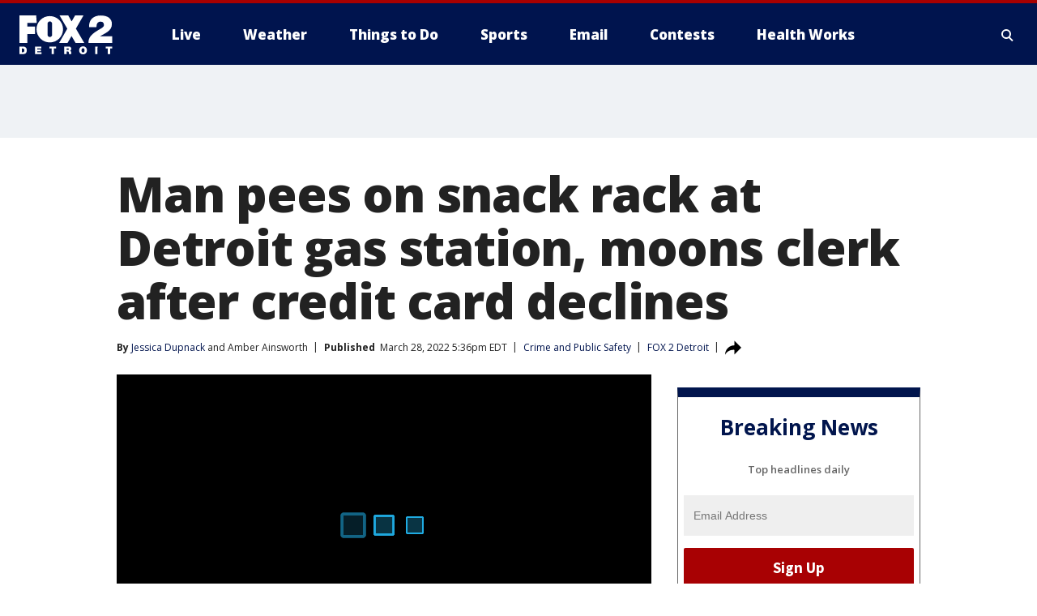

--- FILE ---
content_type: text/html; charset=utf-8
request_url: https://www.fox2detroit.com/news/man-pees-on-snack-rack-at-detroit-gas-station-moons-clerk-after-credit-card-declines
body_size: 35468
content:
<!doctype html>
<html data-n-head-ssr lang="en" data-n-head="lang">
  <head>
    <!-- Google Tag Manager -->
    <script>
    function loadGTMIfNotLocalOrPreview() {
      const host = window.location.host.toLowerCase();
      const excludedHosts = ["local", "preview", "stage-preview"];
      if (!excludedHosts.some(excludedHost => host.startsWith(excludedHost))) {
        (function(w,d,s,l,i){w[l]=w[l]||[];w[l].push({'gtm.start':
        new Date().getTime(),event:'gtm.js'});var f=d.getElementsByTagName(s)[0],
        j=d.createElement(s),dl=l!='dataLayer'?'&l='+l:'';j.async=true;j.src=
        'https://www.googletagmanager.com/gtm.js?id='+i+dl;f.parentNode.insertBefore(j,f);
        })(window,document,'script','dataLayer','GTM-TMF4BDJ');
      }
    }
    loadGTMIfNotLocalOrPreview();
    </script>
    <!-- End Google Tag Manager -->
    <title data-n-head="true">Man pees on snack rack at Detroit gas station, moons clerk after credit card declines | FOX 2 Detroit</title><meta data-n-head="true" http-equiv="X-UA-Compatible" content="IE=edge,chrome=1"><meta data-n-head="true" name="viewport" content="width=device-width, minimum-scale=1.0, initial-scale=1.0"><meta data-n-head="true" charset="UTF-8"><meta data-n-head="true" name="format-detection" content="telephone=no"><meta data-n-head="true" name="msapplication-square70x70logo" content="//static.foxtv.com/static/orion/img/wjbk/favicons/mstile-70x70.png"><meta data-n-head="true" name="msapplication-square150x150logo" content="//static.foxtv.com/static/orion/img/wjbk/favicons/mstile-150x150.png"><meta data-n-head="true" name="msapplication-wide310x150logo" content="//static.foxtv.com/static/orion/img/wjbk/favicons/mstile-310x150.png"><meta data-n-head="true" name="msapplication-square310x310logo" content="//static.foxtv.com/static/orion/img/wjbk/favicons/mstile-310x310.png"><meta data-n-head="true" data-hid="description" name="description" content="A man was captured on camera peeing inside a Detroit gas station after his credit card declined."><meta data-n-head="true" data-hid="fb:app_id" property="fb:app_id" content="111375675545556"><meta data-n-head="true" data-hid="prism.stationId" name="prism.stationId" content="WJBK_FOX2"><meta data-n-head="true" data-hid="prism.stationCallSign" name="prism.stationCallSign" content="wjbk"><meta data-n-head="true" data-hid="prism.channel" name="prism.channel" content="fts"><meta data-n-head="true" data-hid="prism.section" name="prism.section" content="news"><meta data-n-head="true" data-hid="prism.subsection1" name="prism.subsection1" content=""><meta data-n-head="true" data-hid="prism.subsection2" name="prism.subsection2" content=""><meta data-n-head="true" data-hid="prism.subsection3" name="prism.subsection3" content=""><meta data-n-head="true" data-hid="prism.subsection4" name="prism.subsection4" content=""><meta data-n-head="true" data-hid="prism.aggregationType" name="prism.aggregationType" content="subsection"><meta data-n-head="true" data-hid="prism.genre" name="prism.genre" content=""><meta data-n-head="true" data-hid="pagetype" name="pagetype" content="article" scheme="dcterms.DCMIType"><meta data-n-head="true" data-hid="strikepagetype" name="strikepagetype" content="article" scheme="dcterms.DCMIType"><meta data-n-head="true" data-hid="content-creator" name="content-creator" content="tiger"><meta data-n-head="true" data-hid="dc.creator" name="dc.creator" scheme="dcterms.creator" content="Jessica Dupnack"><meta data-n-head="true" data-hid="dc.title" name="dc.title" content="Man pees on snack rack at Detroit gas station, moons clerk after credit card declines" lang="en"><meta data-n-head="true" data-hid="dc.subject" name="dc.subject" content=""><meta data-n-head="true" data-hid="dcterms.abstract" name="dcterms.abstract" content="A man was captured on camera peeing inside a Detroit gas station after his credit card declined."><meta data-n-head="true" data-hid="dc.type" name="dc.type" scheme="dcterms.DCMIType" content="Text.Article"><meta data-n-head="true" data-hid="dc.description" name="dc.description" content="After he was done peeing, the man grabbed some bags of snacks, including the soiled ones, and left."><meta data-n-head="true" data-hid="dc.language" name="dc.language" scheme="dcterms.RFC4646" content="en-US"><meta data-n-head="true" data-hid="dc.publisher" name="dc.publisher" content="FOX 2 Detroit"><meta data-n-head="true" data-hid="dc.format" name="dc.format" scheme="dcterms.URI" content="text/html"><meta data-n-head="true" data-hid="dc.identifier" name="dc.identifier" scheme="dcterms.URI" content="urn:uri:base64:b7ddc268-67d8-53f6-a060-6e25a3ccdeb4"><meta data-n-head="true" data-hid="dc.source" name="dc.source" content="FOX 2 Detroit"><meta data-n-head="true" data-hid="dc.date" name="dc.date" content="2022-03-28"><meta data-n-head="true" data-hid="dcterms.created" name="dcterms.created" scheme="dcterms.ISO8601" content="2022-03-28T17:36:56-04:00"><meta data-n-head="true" data-hid="dcterms.modified" name="dcterms.modified" scheme="dcterms.ISO8601" content="2022-03-28T18:54:55-04:00"><meta data-n-head="true" data-hid="og:title" property="og:title" content="Man pees on snack rack at Detroit gas station, moons clerk after credit card declines"><meta data-n-head="true" data-hid="og:description" property="og:description" content="After he was done peeing, the man grabbed some bags of snacks, including the soiled ones, and left."><meta data-n-head="true" data-hid="og:type" property="og:type" content="article"><meta data-n-head="true" data-hid="og:image" property="og:image" content="https://images.foxtv.com/static.fox2detroit.com/www.fox2detroit.com/content/uploads/2022/03/1200/630/snapshot-2022-03-28T171350.209.jpg?ve=1&amp;tl=1"><meta data-n-head="true" data-hid="og:image:width" property="og:image:width" content="1280"><meta data-n-head="true" data-hid="og:image:height" property="og:image:height" content="720"><meta data-n-head="true" data-hid="og:url" property="og:url" content="https://www.fox2detroit.com/news/man-pees-on-snack-rack-at-detroit-gas-station-moons-clerk-after-credit-card-declines"><meta data-n-head="true" data-hid="og:site_name" property="og:site_name" content="FOX 2 Detroit"><meta data-n-head="true" data-hid="og:locale" property="og:locale" content="en_US"><meta data-n-head="true" data-hid="robots" name="robots" content="index, follow, max-image-preview:large, max-video-preview:-1"><meta data-n-head="true" data-hid="fox.app_version" name="fox.app_version" content="v77"><meta data-n-head="true" data-hid="fox.fix_version" name="fox.fix_version" content="10.2.0"><meta data-n-head="true" data-hid="fox.app_build" name="fox.app_build" content="no build version"><meta data-n-head="true" name="twitter:card" content="summary_large_image"><meta data-n-head="true" name="twitter:site" content="@fox2news"><meta data-n-head="true" name="twitter:site:id" content="@fox2news"><meta data-n-head="true" name="twitter:title" content="Man pees on snack rack at Detroit gas station, moons clerk after credit card declines"><meta data-n-head="true" name="twitter:description" content="After he was done peeing, the man grabbed some bags of snacks, including the soiled ones, and left."><meta data-n-head="true" name="twitter:image" content="https://images.foxtv.com/static.fox2detroit.com/www.fox2detroit.com/content/uploads/2022/03/1280/720/snapshot-2022-03-28T171350.209.jpg?ve=1&amp;tl=1"><meta data-n-head="true" name="twitter:url" content="https://www.fox2detroit.com/news/man-pees-on-snack-rack-at-detroit-gas-station-moons-clerk-after-credit-card-declines"><meta data-n-head="true" name="twitter:creator" content="@fox2news"><meta data-n-head="true" name="twitter:creator:id" content="@fox2news"><meta data-n-head="true" name="fox.name" content="Post Landing"><meta data-n-head="true" name="fox.category" content="news"><meta data-n-head="true" name="fox.page_content_category" content="news"><meta data-n-head="true" name="fox.page_name" content="wjbk:web:post:article:Man pees on snack rack at Detroit gas station, moons clerk after credit card declines | FOX 2 Detroit"><meta data-n-head="true" name="fox.page_content_level_1" content="wjbk:web:post"><meta data-n-head="true" name="fox.page_content_level_2" content="wjbk:web:post:article"><meta data-n-head="true" name="fox.page_content_level_3" content="wjbk:web:post:article:Man pees on snack rack at Detroit gas station, moons clerk after credit card declines | FOX 2 Detroit"><meta data-n-head="true" name="fox.page_content_level_4" content="wjbk:web:post:article:Man pees on snack rack at Detroit gas station, moons clerk after credit card declines | FOX 2 Detroit"><meta data-n-head="true" name="fox.page_type" content="post-article"><meta data-n-head="true" name="fox.page_content_distributor" content="owned"><meta data-n-head="true" name="fox.page_content_type_of_story" content="From TV"><meta data-n-head="true" name="fox.author" content="Jessica Dupnack"><meta data-n-head="true" name="fox.page_content_author" content="Jessica Dupnack"><meta data-n-head="true" name="fox.page_content_author_secondary" content="Amber Ainsworth"><meta data-n-head="true" name="fox.page_content_version" content="1.1.0"><meta data-n-head="true" name="fox.publisher" content="FOX 2 Detroit"><meta data-n-head="true" name="fox.page_content_id" content="b7ddc268-67d8-53f6-a060-6e25a3ccdeb4"><meta data-n-head="true" name="fox.page_content_station_originator" content="wjbk"><meta data-n-head="true" name="fox.url" content="https://www.fox2detroit.com/news/man-pees-on-snack-rack-at-detroit-gas-station-moons-clerk-after-credit-card-declines"><meta data-n-head="true" name="fox.page_canonical_url" content="https://www.fox2detroit.com/news/man-pees-on-snack-rack-at-detroit-gas-station-moons-clerk-after-credit-card-declines"><meta data-n-head="true" name="smartbanner:enabled-platforms" content="none"><meta data-n-head="true" property="fb:app_id" content="111375675545556"><meta data-n-head="true" property="article:opinion" content="false"><meta data-n-head="true" name="keywords" content="Crime Publicsafety,News,Us,Mi,Wayne County,Detroit"><meta data-n-head="true" name="classification" content="/FTS/Crime Publicsafety,/FTS/News,/FTS/Us/Mi/Wayne County/Detroit"><meta data-n-head="true" name="classification-isa" content="crime-publicsafety,news,detroit"><meta data-n-head="true" name="fox.page_content_tags" content="/FTS/Crime Publicsafety,/FTS/News,/FTS/Us/Mi/Wayne County/Detroit"><link data-n-head="true" rel="preconnect" href="https://prod.player.fox.digitalvideoplatform.com" crossorigin="anonymous"><link data-n-head="true" rel="dns-prefetch" href="https://prod.player.fox.digitalvideoplatform.com"><link data-n-head="true" rel="stylesheet" href="https://statics.foxsports.com/static/orion/style/css/scorestrip-external.css"><link data-n-head="true" rel="icon" type="image/x-icon" href="/favicons/wjbk/favicon.ico"><link data-n-head="true" rel="stylesheet" href="https://fonts.googleapis.com/css?family=Open+Sans:300,400,400i,600,600i,700,700i,800,800i&amp;display=swap"><link data-n-head="true" rel="stylesheet" href="https://fonts.googleapis.com/css2?family=Rubik:wght@700&amp;display=swap"><link data-n-head="true" rel="schema.dcterms" href="//purl.org/dc/terms/"><link data-n-head="true" rel="schema.prism" href="//prismstandard.org/namespaces/basic/2.1/"><link data-n-head="true" rel="schema.iptc" href="//iptc.org/std/nar/2006-10-01/"><link data-n-head="true" rel="shortcut icon" href="//static.foxtv.com/static/orion/img/wjbk/favicons/favicon.ico" type="image/x-icon"><link data-n-head="true" rel="apple-touch-icon" sizes="57x57" href="//static.foxtv.com/static/orion/img/wjbk/favicons/apple-touch-icon-57x57.png"><link data-n-head="true" rel="apple-touch-icon" sizes="60x60" href="//static.foxtv.com/static/orion/img/wjbk/favicons/apple-touch-icon-60x60.png"><link data-n-head="true" rel="apple-touch-icon" sizes="72x72" href="//static.foxtv.com/static/orion/img/wjbk/favicons/apple-touch-icon-72x72.png"><link data-n-head="true" rel="apple-touch-icon" sizes="76x76" href="//static.foxtv.com/static/orion/img/wjbk/favicons/apple-touch-icon-76x76.png"><link data-n-head="true" rel="apple-touch-icon" sizes="114x114" href="//static.foxtv.com/static/orion/img/wjbk/favicons/apple-touch-icon-114x114.png"><link data-n-head="true" rel="apple-touch-icon" sizes="120x120" href="//static.foxtv.com/static/orion/img/wjbk/favicons/apple-touch-icon-120x120.png"><link data-n-head="true" rel="apple-touch-icon" sizes="144x144" href="//static.foxtv.com/static/orion/img/wjbk/favicons/apple-touch-icon-144x144.png"><link data-n-head="true" rel="apple-touch-icon" sizes="152x152" href="//static.foxtv.com/static/orion/img/wjbk/favicons/apple-touch-icon-152x152.png"><link data-n-head="true" rel="apple-touch-icon" sizes="180x180" href="//static.foxtv.com/static/orion/img/wjbk/favicons/apple-touch-icon-180x180.png"><link data-n-head="true" rel="icon" type="image/png" href="//static.foxtv.com/static/orion/img/wjbk/favicons/favicon-16x16.png" sizes="16x16"><link data-n-head="true" rel="icon" type="image/png" href="//static.foxtv.com/static/orion/img/wjbk/favicons/favicon-32x32.png" sizes="32x32"><link data-n-head="true" rel="icon" type="image/png" href="//static.foxtv.com/static/orion/img/wjbk/favicons/favicon-96x96.png" sizes="96x96"><link data-n-head="true" rel="icon" type="image/png" href="//static.foxtv.com/static/orion/img/wjbk/favicons/android-chrome-192x192.png" sizes="192x192"><link data-n-head="true" href="https://fonts.gstatic.com" rel="preconnect" crossorigin="true"><link data-n-head="true" href="https://fonts.googleapis.com" rel="preconnect" crossorigin="true"><link data-n-head="true" rel="stylesheet" href="https://fonts.googleapis.com/css?family=Source+Sans+Pro:200,300,400,600,400italic,700,700italic,300,300italic,600italic/"><link data-n-head="true" rel="preconnect" href="https://cdn.segment.com/"><link data-n-head="true" rel="preconnect" href="https://widgets.media.weather.com/"><link data-n-head="true" rel="preconnect" href="https://elections.ap.org/"><link data-n-head="true" rel="preconnect" href="https://www.google-analytics.com/"><link data-n-head="true" rel="preconnect" href="http://static.chartbeat.com/"><link data-n-head="true" rel="preconnect" href="https://sb.scorecardresearch.com/"><link data-n-head="true" rel="preconnect" href="http://www.googletagmanager.com/"><link data-n-head="true" rel="preconnect" href="https://cdn.optimizely.com/"><link data-n-head="true" rel="preconnect" href="https://cdn.segment.com/"><link data-n-head="true" rel="preconnect" href="https://connect.facebook.net/"><link data-n-head="true" rel="preconnect" href="https://prod.player.fox.digitalvideoplatform.com/"><link data-n-head="true" rel="preload" as="script" href="https://prod.player.fox.digitalvideoplatform.com/wpf/v3/3.2.59/wpf_player.js"><link data-n-head="true" rel="prefetch" as="script" href="https://prod.player.fox.digitalvideoplatform.com/wpf/v3/3.2.59/lib/wpf_bitmovin_yospace_player.js"><link data-n-head="true" rel="prefetch" as="script" href="https://prod.player.fox.digitalvideoplatform.com/wpf/v3/3.2.59/lib/wpf_conviva_reporter.js"><link data-n-head="true" rel="prefetch" as="script" href="https://prod.player.fox.digitalvideoplatform.com/wpf/v3/3.2.59/lib/wpf_mux_reporter.js"><link data-n-head="true" rel="prefetch" as="script" href="https://prod.player.fox.digitalvideoplatform.com/wpf/v3/3.2.59/lib/wpf_adobeheartbeat_reporter.js"><link data-n-head="true" rel="prefetch" as="script" href="https://prod.player.fox.digitalvideoplatform.com/wpf/v3/3.2.59/lib/wpf_comscore_reporter.js"><link data-n-head="true" rel="prefetch" as="script" href="https://prod.player.fox.digitalvideoplatform.com/wpf/v3/3.2.59/lib/wpf_controls.js"><link data-n-head="true" rel="canonical" href="https://www.fox2detroit.com/news/man-pees-on-snack-rack-at-detroit-gas-station-moons-clerk-after-credit-card-declines"><link data-n-head="true" rel="alternate" type="application/rss+xml" title="News" href="https://www.fox2detroit.com/rss.xml?category=news"><link data-n-head="true" rel="alternate" type="application/rss+xml" title="Crime and Public Safety" href="https://www.fox2detroit.com/rss.xml?tag=crime-publicsafety"><link data-n-head="true" rel="shorturl" href=""><link data-n-head="true" rel="image_src" href="https://images.foxtv.com/static.fox2detroit.com/www.fox2detroit.com/content/uploads/2022/03/1280/720/snapshot-2022-03-28T171350.209.jpg?ve=1&amp;tl=1"><link data-n-head="true" rel="amphtml" href="https://www.fox2detroit.com/news/man-pees-on-snack-rack-at-detroit-gas-station-moons-clerk-after-credit-card-declines.amp"><link data-n-head="true" rel="preload" as="image" href="https://static-media.fox.com/fmcv3/prod/fts/A-702101/i4qbrc8gy8rdytgo.jpg"><link data-n-head="true" rel="alternate" title="FOX 2 Detroit - News" type="application/rss+xml" href="https://www.fox2detroit.com/rss/category/news"><link data-n-head="true" rel="alternate" title="FOX 2 Detroit - Local News" type="application/rss+xml" href="https://www.fox2detroit.com/rss/category/local-news"><link data-n-head="true" rel="alternate" title="FOX 2 Detroit - Tag The Pulse" type="application/rss+xml" href="https://www.fox2detroit.com/rss/tags/the-pulse"><link data-n-head="true" rel="alternate" title="FOX 2 Detroit - Tag Series Hall Of Shame" type="application/rss+xml" href="https://www.fox2detroit.com/rss/tags/series,hall-of-shame"><link data-n-head="true" rel="alternate" title="FOX 2 Detroit - National News" type="application/rss+xml" href="https://www.fox2detroit.com/rss/category/national-news"><link data-n-head="true" rel="alternate" title="FOX 2 Detroit - Tag News The Interview" type="application/rss+xml" href="https://www.fox2detroit.com/rss/tags/news,the-interview"><link data-n-head="true" rel="alternate" title="FOX 2 Detroit - Tag Business" type="application/rss+xml" href="https://www.fox2detroit.com/rss/tags/business"><link data-n-head="true" rel="alternate" title="FOX 2 Detroit - Tag Lifestyle Things To Do Detroit" type="application/rss+xml" href="https://www.fox2detroit.com/rss/tags/lifestyle,things-to-do-detroit"><link data-n-head="true" rel="alternate" title="FOX 2 Detroit - Live" type="application/rss+xml" href="https://www.fox2detroit.com/rss/category/live"><link data-n-head="true" rel="alternate" title="FOX 2 Detroit - Live Newsnow" type="application/rss+xml" href="https://www.fox2detroit.com/rss/category/live/newsnow"><link data-n-head="true" rel="alternate" title="FOX 2 Detroit - Live Fox Soul" type="application/rss+xml" href="https://www.fox2detroit.com/rss/category/live/fox-soul"><link data-n-head="true" rel="alternate" title="FOX 2 Detroit - Photos" type="application/rss+xml" href="https://www.fox2detroit.com/rss/category/photos"><link data-n-head="true" rel="alternate" title="FOX 2 Detroit - Poll" type="application/rss+xml" href="https://www.fox2detroit.com/rss/category/poll"><link data-n-head="true" rel="alternate" title="FOX 2 Detroit - Weather" type="application/rss+xml" href="https://www.fox2detroit.com/rss/category/weather"><link data-n-head="true" rel="alternate" title="FOX 2 Detroit - Closings" type="application/rss+xml" href="https://www.fox2detroit.com/rss/category/closings"><link data-n-head="true" rel="alternate" title="FOX 2 Detroit - Fox 2 Weather App" type="application/rss+xml" href="https://www.fox2detroit.com/rss/category/fox-2-weather-app"><link data-n-head="true" rel="alternate" title="FOX 2 Detroit - Weather Alerts" type="application/rss+xml" href="https://www.fox2detroit.com/rss/category/weather-alerts"><link data-n-head="true" rel="alternate" title="FOX 2 Detroit - Traffic" type="application/rss+xml" href="https://www.fox2detroit.com/rss/category/traffic"><link data-n-head="true" rel="alternate" title="FOX 2 Detroit - Airport Delays" type="application/rss+xml" href="https://www.fox2detroit.com/rss/category/airport-delays"><link data-n-head="true" rel="alternate" title="FOX 2 Detroit - Shows Mornings" type="application/rss+xml" href="https://www.fox2detroit.com/rss/category/shows,mornings"><link data-n-head="true" rel="alternate" title="FOX 2 Detroit - Shows Good Day Detroit" type="application/rss+xml" href="https://www.fox2detroit.com/rss/category/shows,good-day-detroit"><link data-n-head="true" rel="alternate" title="FOX 2 Detroit - Shows The Noon" type="application/rss+xml" href="https://www.fox2detroit.com/rss/category/shows,the-noon"><link data-n-head="true" rel="alternate" title="FOX 2 Detroit - Mug Contest" type="application/rss+xml" href="https://www.fox2detroit.com/rss/category/mug-contest"><link data-n-head="true" rel="alternate" title="FOX 2 Detroit - Tag Series Healthworks" type="application/rss+xml" href="https://www.fox2detroit.com/rss/tags/series,healthworks"><link data-n-head="true" rel="alternate" title="FOX 2 Detroit - Tag Series Cooking School" type="application/rss+xml" href="https://www.fox2detroit.com/rss/tags/series,cooking-school"><link data-n-head="true" rel="alternate" title="FOX 2 Detroit - Tag Series Get Fit" type="application/rss+xml" href="https://www.fox2detroit.com/rss/tags/series,get-fit"><link data-n-head="true" rel="alternate" title="FOX 2 Detroit - Money Saver" type="application/rss+xml" href="https://www.fox2detroit.com/rss/category/money-saver"><link data-n-head="true" rel="alternate" title="FOX 2 Detroit - Tag Series Doctor Is In" type="application/rss+xml" href="https://www.fox2detroit.com/rss/tags/series,doctor-is-in"><link data-n-head="true" rel="alternate" title="FOX 2 Detroit - Shows Weekend Mornings" type="application/rss+xml" href="https://www.fox2detroit.com/rss/category/shows,weekend-mornings"><link data-n-head="true" rel="alternate" title="FOX 2 Detroit - Tag Politics" type="application/rss+xml" href="https://www.fox2detroit.com/rss/tags/politics"><link data-n-head="true" rel="alternate" title="FOX 2 Detroit - Sports" type="application/rss+xml" href="https://www.fox2detroit.com/rss/category/sports"><link data-n-head="true" rel="alternate" title="FOX 2 Detroit - Tag Nfl Lions" type="application/rss+xml" href="https://www.fox2detroit.com/rss/tags/nfl,lions"><link data-n-head="true" rel="alternate" title="FOX 2 Detroit - Tag Ncaa Wolverines" type="application/rss+xml" href="https://www.fox2detroit.com/rss/tags/ncaa,wolverines"><link data-n-head="true" rel="alternate" title="FOX 2 Detroit - Tag Ncaa Spartans" type="application/rss+xml" href="https://www.fox2detroit.com/rss/tags/ncaa,spartans"><link data-n-head="true" rel="alternate" title="FOX 2 Detroit - Tag Nba Pistons" type="application/rss+xml" href="https://www.fox2detroit.com/rss/tags/nba,pistons"><link data-n-head="true" rel="alternate" title="FOX 2 Detroit - Tag Mlb Tigers" type="application/rss+xml" href="https://www.fox2detroit.com/rss/tags/mlb,tigers"><link data-n-head="true" rel="alternate" title="FOX 2 Detroit - Tag Nhl Red Wings" type="application/rss+xml" href="https://www.fox2detroit.com/rss/tags/nhl,red-wings"><link data-n-head="true" rel="alternate" title="FOX 2 Detroit - Tag Entertainment" type="application/rss+xml" href="https://www.fox2detroit.com/rss/tags/entertainment"><link data-n-head="true" rel="alternate" title="FOX 2 Detroit - Shows Fox Content" type="application/rss+xml" href="https://www.fox2detroit.com/rss/category/shows,fox-content"><link data-n-head="true" rel="alternate" title="FOX 2 Detroit - Shows Criticlee Speaking" type="application/rss+xml" href="https://www.fox2detroit.com/rss/category/shows,criticlee-speaking"><link data-n-head="true" rel="alternate" title="FOX 2 Detroit - Whats On Fox" type="application/rss+xml" href="https://www.fox2detroit.com/rss/category/whats-on-fox"><link data-n-head="true" rel="alternate" title="FOX 2 Detroit - Contests" type="application/rss+xml" href="https://www.fox2detroit.com/rss/category/contests"><link data-n-head="true" rel="alternate" title="FOX 2 Detroit - About Us" type="application/rss+xml" href="https://www.fox2detroit.com/rss/category/about-us"><link data-n-head="true" rel="alternate" title="FOX 2 Detroit - Team" type="application/rss+xml" href="https://www.fox2detroit.com/rss/category/team"><link data-n-head="true" rel="alternate" title="FOX 2 Detroit - Contact Us" type="application/rss+xml" href="https://www.fox2detroit.com/rss/category/contact-us"><link data-n-head="true" rel="alternate" title="FOX 2 Detroit - Jobs" type="application/rss+xml" href="https://www.fox2detroit.com/rss/category/jobs"><link data-n-head="true" rel="alternate" title="FOX 2 Detroit - Fox 2 Mobile Apps" type="application/rss+xml" href="https://www.fox2detroit.com/rss/category/fox-2-mobile-apps"><link data-n-head="true" rel="alternate" title="FOX 2 Detroit - Tag Job Shop" type="application/rss+xml" href="https://www.fox2detroit.com/rss/tags/job-shop"><link data-n-head="true" rel="alternate" title="FOX 2 Detroit - Community" type="application/rss+xml" href="https://www.fox2detroit.com/rss/category/community"><link data-n-head="true" rel="alternate" title="FOX 2 Detroit - Public File Inquiries" type="application/rss+xml" href="https://www.fox2detroit.com/rss/category/public-file-inquiries"><link data-n-head="true" rel="alternate" title="FOX 2 Detroit - Closed Captions" type="application/rss+xml" href="https://www.fox2detroit.com/rss/category/closed-captions"><link data-n-head="true" rel="alternate" title="FOX 2 Detroit - Problem Solvers Resources" type="application/rss+xml" href="https://www.fox2detroit.com/rss/category/problem-solvers-resources"><link data-n-head="true" rel="alternate" title="FOX 2 Detroit - Weather Quiz" type="application/rss+xml" href="https://www.fox2detroit.com/rss/category/weather-quiz"><link data-n-head="true" rel="alternate" title="FOX 2 Detroit - Tag Money" type="application/rss+xml" href="https://www.fox2detroit.com/rss/tags/money"><link data-n-head="true" rel="alternate" title="FOX 2 Detroit - Tag Business Personal Finance" type="application/rss+xml" href="https://www.fox2detroit.com/rss/tags/business,personal-finance"><link data-n-head="true" rel="alternate" title="FOX 2 Detroit - Tag Business Stock Market" type="application/rss+xml" href="https://www.fox2detroit.com/rss/tags/business,stock-market"><link data-n-head="true" rel="alternate" title="FOX 2 Detroit - Tag Business Small Business" type="application/rss+xml" href="https://www.fox2detroit.com/rss/tags/business,small-business"><link data-n-head="true" rel="alternate" title="FOX 2 Detroit - Tag Us Mi" type="application/rss+xml" href="https://www.fox2detroit.com/rss/tags/us,mi"><link data-n-head="true" rel="alternate" title="FOX 2 Detroit - Newsletter Signup" type="application/rss+xml" href="https://www.fox2detroit.com/rss/category/newsletter-signup"><link data-n-head="true" rel="alternate" title="FOX 2 Detroit - Discover the latest breaking news." type="application/rss+xml" href="https://www.fox2detroit.com/latest.xml"><link data-n-head="true" rel="stylesheet" href="//static.foxtv.com/static/orion/css/default/article.rs.css"><link data-n-head="true" rel="stylesheet" href="/css/print.css" media="print"><script data-n-head="true" type="text/javascript" data-hid="pal-script" src="//imasdk.googleapis.com/pal/sdkloader/pal.js"></script><script data-n-head="true" type="text/javascript" src="https://statics.foxsports.com/static/orion/scorestrip.js" async="false" defer="true"></script><script data-n-head="true" type="text/javascript">
        (function (h,o,u,n,d) {
          h=h[d]=h[d]||{q:[],onReady:function(c){h.q.push(c)}}
          d=o.createElement(u);d.async=1;d.src=n
          n=o.getElementsByTagName(u)[0];n.parentNode.insertBefore(d,n)
        })(window,document,'script','https://www.datadoghq-browser-agent.com/datadog-rum-v4.js','DD_RUM')
        DD_RUM.onReady(function() {
          DD_RUM.init({
            clientToken: 'pub6d08621e10189e2259b02648fb0f12e4',
            applicationId: 'f7e50afb-e642-42a0-9619-b32a46fc1075',
            site: 'datadoghq.com',
            service: 'www.fox2detroit.com',
            env: 'prod',
            // Specify a version number to identify the deployed version of your application in Datadog
            version: '1.0.0',
            sampleRate: 20,
            sessionReplaySampleRate: 0,
            trackInteractions: true,
            trackResources: true,
            trackLongTasks: true,
            defaultPrivacyLevel: 'mask-user-input',
          });
          // DD_RUM.startSessionReplayRecording();
        })</script><script data-n-head="true" type="text/javascript" src="https://foxkit.fox.com/sdk/profile/v2.15.0/profile.js" async="false" defer="true"></script><script data-n-head="true" src="https://js.appboycdn.com/web-sdk/5.6/braze.min.js" async="true" defer="true"></script><script data-n-head="true" src="https://c.amazon-adsystem.com/aax2/apstag.js" async="true" defer="true"></script><script data-n-head="true" src="https://www.googletagmanager.com/gtag/js?id=UA-60952345-1" async="true"></script><script data-n-head="true" type="text/javascript">// 86acbd31cd7c09cf30acb66d2fbedc91daa48b86:1701196429.4670453
!function(n,r,e,t,c){var i,o="Promise"in n,u={then:function(){return u},catch:function(n){
return n(new Error("Airship SDK Error: Unsupported browser")),u}},s=o?new Promise((function(n,r){i=function(e,t){e?r(e):n(t)}})):u
;s._async_setup=function(n){if(o)try{i(null,n(c))}catch(n){i(n)}},n[t]=s;var a=r.createElement("script");a.src=e,a.async=!0,a.id="_uasdk",
a.rel=t,r.head.appendChild(a)}(window,document,'https://aswpsdkus.com/notify/v1/ua-sdk.min.js',
  'UA', {
    vapidPublicKey: 'BHj2fUsgobYuFP5EJWi82kOzxmFTmj4iH1FNGOf0rAZUz3mnewQHpCHxJu52qRGNW9IckQNcJLJVnKnlYIguBH8=',
    websitePushId: 'web.wjbk.prod',
    appKey: '8EwaRW7DSf-hvtynXbpiRA',
    token: 'MTo4RXdhUlc3RFNmLWh2dHluWGJwaVJBOm1VNTBPdy1xM25CWmMteFlLTElJcFlKV2NOVmFrSzhiTS1pWjNndzl6eG8'
  });
</script><script data-n-head="true" type="text/javascript">UA.then(sdk => {
        sdk.plugins.load('html-prompt', 'https://aswpsdkus.com/notify/v1/ua-html-prompt.min.js', {
          appearDelay: 5000,
          disappearDelay: 2000000000000000000000000,
          askAgainDelay: 0,
          stylesheet: './css/airship.css',
          auto: false,
          type: 'alert',
          position: 'top',
          i18n: {
            en: {
              title: 'Don&#39;t Miss Out',
              message: 'Receive instant notifications when new stories break.',
              accept: 'Allow',
              deny: 'No Thanks'
            }
          },
          logo: '/favicons/wjbk/favicon.ico'
        }).then(plugin => {
          const auditSession = () => {
            const airshipPageViews = parseInt(window.sessionStorage.getItem('currentAirShipPageViews'), 10)
            if (airshipPageViews > 1) {
              plugin.prompt();
              console.info('Airship: prompt called')
              clearInterval(auditInterval);
              window.sessionStorage.setItem('currentAirShipPageViews', 0)
            }
          }
          const auditInterval = setInterval(auditSession, 2000);
        })
      })</script><script data-n-head="true" src="/taboola/taboola.js" type="text/javascript" async="true" defer="true"></script><script data-n-head="true" src="https://scripts.webcontentassessor.com/scripts/44fe476b9b5087968a2afaccc13a4ad6671d0da54fde4f524deed1f8b586c30c"></script><script data-n-head="true" src="//static.foxtv.com/static/orion/scripts/core/ag.core.js"></script><script data-n-head="true" src="//static.foxtv.com/static/isa/core.js"></script><script data-n-head="true" src="//static.foxtv.com/static/orion/scripts/station/default/loader.js"></script><script data-n-head="true" src="https://widgets.media.weather.com/wxwidget.loader.js?cid=996314550" defer=""></script><script data-n-head="true" src="https://prod.player.fox.digitalvideoplatform.com/wpf/v3/3.2.59/wpf_player.js" defer="" data-hid="fox-player-main-script"></script><script data-n-head="true" src="//static.foxtv.com/static/leap/loader.js"></script><script data-n-head="true" >(function () {
        var _sf_async_config = window._sf_async_config = (window._sf_async_config || {})
        _sf_async_config.uid = 65824
        _sf_async_config.domain = 'fox2detroit.com'
        _sf_async_config.flickerControl = false
        _sf_async_config.useCanonical = true

        // Function to set ISA-dependent values with proper error handling
        function setISAValues() {
          if (window.FTS && window.FTS.ISA && window.FTS.ISA._meta) {
            try {
              _sf_async_config.sections = window.FTS.ISA._meta.section || ''
              _sf_async_config.authors = window.FTS.ISA._meta.fox['fox.page_content_author'] ||
                                       window.FTS.ISA._meta.fox['fox.page_content_author_secondary'] ||
                                       window.FTS.ISA._meta.raw.publisher || ''
            } catch (e) {
              console.warn('FTS.ISA values not available yet:', e)
              _sf_async_config.sections = ''
              _sf_async_config.authors = ''
            }
          } else {
            // Set default values if ISA is not available
            _sf_async_config.sections = ''
            _sf_async_config.authors = ''

            // Retry after a short delay if ISA is not loaded yet
            setTimeout(setISAValues, 100)
          }
        }

        // Set ISA values initially
        setISAValues()

        _sf_async_config.useCanonicalDomain = true
        function loadChartbeat() {
          var e = document.createElement('script');
            var n = document.getElementsByTagName('script')[0];
            e.type = 'text/javascript';
            e.async = true;
            e.src = '//static.chartbeat.com/js/chartbeat.js';
            n.parentNode.insertBefore(e, n);
        }
        loadChartbeat();
        })()</script><script data-n-head="true" src="//static.chartbeat.com/js/chartbeat_mab.js"></script><script data-n-head="true" src="//static.chartbeat.com/js/chartbeat.js"></script><script data-n-head="true" src="https://interactives.ap.org/election-results/assets/microsite/resizeClient.js" defer=""></script><script data-n-head="true" data-hid="strike-loader" src="https://strike.fox.com/static/fts/display/loader.js" type="text/javascript"></script><script data-n-head="true" >
          (function() {
              window.foxstrike = window.foxstrike || {};
              window.foxstrike.cmd = window.foxstrike.cmd || [];
          })()
        </script><script data-n-head="true" type="application/ld+json">{"@context":"http://schema.org","@type":"NewsArticle","mainEntityOfPage":"https://www.fox2detroit.com/news/man-pees-on-snack-rack-at-detroit-gas-station-moons-clerk-after-credit-card-declines","headline":"Man pees on snack rack at Detroit gas station, moons clerk after credit card declines","articleBody":"Video captured a man peeing on a snack rack after his credit card declined at a <a href=\"https://www.fox2detroit.com/tag/us/mi/wayne-county/detroit\" target=\"_blank\">Detroit</a> gas station Sunday night.After the card declined, the man got into a dispute with the clerk and started urinating on the rack as the clerk filmed him. His friend cheered him on and exposed himself.While peeing, the man made eye contact with the clerk and asked, &quot;We on Green Light?&quot; referring to Project Greenlight, the program where police monitor cameras at Detroit businesses.It is a Project Greenlight location, and police know who the man is.&quot;If he thinks this is a joke, well we&apos;ll be seeing him pretty soon,&quot; said DPD Deputy Chief Eric Ewing.After peeing all over the rack of snacks, the man took bags, including the soiled ones on the ground.On the way out, the man mooned the clerk before leaving.Detroit police are asking for the man to turn himself in.","datePublished":"2022-03-28T17:36:56-04:00","dateModified":"2022-03-28T17:36:56-04:00","description":"A man was captured on camera peeing inside a Detroit gas station after his credit card declined.","author":{"@type":"Person","name":"Jessica Dupnack"},"publisher":{"@type":"NewsMediaOrganization","name":"FOX 2 Detroit","alternateName":"WJBK, FOX 2","url":"https://www.fox2detroit.com/","sameAs":["https://www.facebook.com/WJBKFox2Detroit/","https://twitter.com/FOX2News","https://www.instagram.com/fox2detroit/","https://www.youtube.com/FOX2Detroit","https://en.wikipedia.org/wiki/WJBK","https://www.wikidata.org/wiki/Q3564701","https://www.wikidata.org/wiki/Q3564701"],"foundingDate":"1948-10-24","logo":{"@type":"ImageObject","url":"https://static.foxtv.com/static/orion/img/wjbk/favicons/favicon-96x96.png","width":"96","height":"96"},"contactPoint":[{"@type":"ContactPoint","telephone":"+1-248-557-2000","contactType":"news desk"}],"address":{"@type":"PostalAddress","addressLocality":"Southfield","addressRegion":"Michigan","postalCode":"48075","streetAddress":"16550 W 9 Mile Road","addressCountry":{"@type":"Country","name":"US"}}},"image":{"@type":"ImageObject","url":"https://static.fox2detroit.com/www.fox2detroit.com/content/uploads/2022/03/snapshot-2022-03-28T171350.209.jpg","width":"1280","height":"720"},"url":"https://www.fox2detroit.com/news/man-pees-on-snack-rack-at-detroit-gas-station-moons-clerk-after-credit-card-declines","isAccessibleForFree":true,"keywords":"crime-publicsafety,detroit,news"}</script><link rel="preload" href="/_wzln/bb996bbe1416beb0f0d7.js" as="script"><link rel="preload" href="/_wzln/376f0263662b8ef9a7f8.js" as="script"><link rel="preload" href="/_wzln/6b27e2b92eb7e58c1613.js" as="script"><link rel="preload" href="/_wzln/d90767cec5769e532935.js" as="script"><link rel="preload" href="/_wzln/5346d95ee7fa0a048d8e.js" as="script"><link rel="preload" href="/_wzln/6036b8d0d8d2b678138f.js" as="script"><link rel="preload" href="/_wzln/5bf881315af455b7a445.js" as="script"><link rel="preload" href="/_wzln/42efa403d15ea75a2034.js" as="script"><link rel="preload" href="/_wzln/c41317a195cab1466aca.js" as="script"><style data-vue-ssr-id="3d723bd8:0 153764a8:0 4783c553:0 01f125af:0 7e965aea:0 fe2c1b5a:0 c789a71e:0 2151d74a:0 5fac22c6:0 4f269fee:0 c23b5e74:0 403377d7:0 3979e5e6:0 59bee381:0 278cf65e:0 dfdcd1d2:0 4a3d6b7a:0 42dc6fe6:0 3c367053:0 5c0b7ab5:0 c061adc6:0 d9a0143c:0">.v-select{position:relative;font-family:inherit}.v-select,.v-select *{box-sizing:border-box}@keyframes vSelectSpinner{0%{transform:rotate(0deg)}to{transform:rotate(1turn)}}.vs__fade-enter-active,.vs__fade-leave-active{pointer-events:none;transition:opacity .15s cubic-bezier(1,.5,.8,1)}.vs__fade-enter,.vs__fade-leave-to{opacity:0}.vs--disabled .vs__clear,.vs--disabled .vs__dropdown-toggle,.vs--disabled .vs__open-indicator,.vs--disabled .vs__search,.vs--disabled .vs__selected{cursor:not-allowed;background-color:#f8f8f8}.v-select[dir=rtl] .vs__actions{padding:0 3px 0 6px}.v-select[dir=rtl] .vs__clear{margin-left:6px;margin-right:0}.v-select[dir=rtl] .vs__deselect{margin-left:0;margin-right:2px}.v-select[dir=rtl] .vs__dropdown-menu{text-align:right}.vs__dropdown-toggle{-webkit-appearance:none;-moz-appearance:none;appearance:none;display:flex;padding:0 0 4px;background:none;border:1px solid rgba(60,60,60,.26);border-radius:4px;white-space:normal}.vs__selected-options{display:flex;flex-basis:100%;flex-grow:1;flex-wrap:wrap;padding:0 2px;position:relative}.vs__actions{display:flex;align-items:center;padding:4px 6px 0 3px}.vs--searchable .vs__dropdown-toggle{cursor:text}.vs--unsearchable .vs__dropdown-toggle{cursor:pointer}.vs--open .vs__dropdown-toggle{border-bottom-color:transparent;border-bottom-left-radius:0;border-bottom-right-radius:0}.vs__open-indicator{fill:rgba(60,60,60,.5);transform:scale(1);transition:transform .15s cubic-bezier(1,-.115,.975,.855);transition-timing-function:cubic-bezier(1,-.115,.975,.855)}.vs--open .vs__open-indicator{transform:rotate(180deg) scale(1)}.vs--loading .vs__open-indicator{opacity:0}.vs__clear{fill:rgba(60,60,60,.5);padding:0;border:0;background-color:transparent;cursor:pointer;margin-right:8px}.vs__dropdown-menu{display:block;box-sizing:border-box;position:absolute;top:calc(100% - 1px);left:0;z-index:1000;padding:5px 0;margin:0;width:100%;max-height:350px;min-width:160px;overflow-y:auto;box-shadow:0 3px 6px 0 rgba(0,0,0,.15);border:1px solid rgba(60,60,60,.26);border-top-style:none;border-radius:0 0 4px 4px;text-align:left;list-style:none;background:#fff}.vs__no-options{text-align:center}.vs__dropdown-option{line-height:1.42857143;display:block;padding:3px 20px;clear:both;color:#333;white-space:nowrap;cursor:pointer}.vs__dropdown-option--highlight{background:#5897fb;color:#fff}.vs__dropdown-option--deselect{background:#fb5858;color:#fff}.vs__dropdown-option--disabled{background:inherit;color:rgba(60,60,60,.5);cursor:inherit}.vs__selected{display:flex;align-items:center;background-color:#f0f0f0;border:1px solid rgba(60,60,60,.26);border-radius:4px;color:#333;line-height:1.4;margin:4px 2px 0;padding:0 .25em;z-index:0}.vs__deselect{display:inline-flex;-webkit-appearance:none;-moz-appearance:none;appearance:none;margin-left:4px;padding:0;border:0;cursor:pointer;background:none;fill:rgba(60,60,60,.5);text-shadow:0 1px 0 #fff}.vs--single .vs__selected{background-color:transparent;border-color:transparent}.vs--single.vs--loading .vs__selected,.vs--single.vs--open .vs__selected{position:absolute;opacity:.4}.vs--single.vs--searching .vs__selected{display:none}.vs__search::-webkit-search-cancel-button{display:none}.vs__search::-ms-clear,.vs__search::-webkit-search-decoration,.vs__search::-webkit-search-results-button,.vs__search::-webkit-search-results-decoration{display:none}.vs__search,.vs__search:focus{-webkit-appearance:none;-moz-appearance:none;appearance:none;line-height:1.4;font-size:1em;border:1px solid transparent;border-left:none;outline:none;margin:4px 0 0;padding:0 7px;background:none;box-shadow:none;width:0;max-width:100%;flex-grow:1;z-index:1}.vs__search::-moz-placeholder{color:inherit}.vs__search::placeholder{color:inherit}.vs--unsearchable .vs__search{opacity:1}.vs--unsearchable:not(.vs--disabled) .vs__search{cursor:pointer}.vs--single.vs--searching:not(.vs--open):not(.vs--loading) .vs__search{opacity:.2}.vs__spinner{align-self:center;opacity:0;font-size:5px;text-indent:-9999em;overflow:hidden;border:.9em solid hsla(0,0%,39.2%,.1);border-left-color:rgba(60,60,60,.45);transform:translateZ(0);animation:vSelectSpinner 1.1s linear infinite;transition:opacity .1s}.vs__spinner,.vs__spinner:after{border-radius:50%;width:5em;height:5em}.vs--loading .vs__spinner{opacity:1}
.fts-scorestrip-wrap{width:100%}.fts-scorestrip-wrap .fts-scorestrip-container{padding:0 16px;max-width:1280px;margin:0 auto}@media screen and (min-width:1024px){.fts-scorestrip-wrap .fts-scorestrip-container{padding:15px 24px}}
.fts-scorestrip-wrap[data-v-75d386ae]{width:100%}.fts-scorestrip-wrap .fts-scorestrip-container[data-v-75d386ae]{padding:0 16px;max-width:1280px;margin:0 auto}@media screen and (min-width:1024px){.fts-scorestrip-wrap .fts-scorestrip-container[data-v-75d386ae]{padding:15px 24px}}@media(min-width:768px)and (max-width:1280px){.main-content-new-layout[data-v-75d386ae]{padding:10px}}
#xd-channel-container[data-v-0130ae53]{margin:0 auto;max-width:1280px;height:1px}#xd-channel-fts-iframe[data-v-0130ae53]{position:relative;top:-85px;left:86.1%;width:100%;display:none}@media (min-width:768px) and (max-width:1163px){#xd-channel-fts-iframe[data-v-0130ae53]{left:84%}}@media (min-width:768px) and (max-width:1056px){#xd-channel-fts-iframe[data-v-0130ae53]{left:81%}}@media (min-width:768px) and (max-width:916px){#xd-channel-fts-iframe[data-v-0130ae53]{left:79%}}@media (min-width:769px) and (max-width:822px){#xd-channel-fts-iframe[data-v-0130ae53]{left:77%}}@media (min-width:400px) and (max-width:767px){#xd-channel-fts-iframe[data-v-0130ae53]{display:none!important}}.branding[data-v-0130ae53]{padding-top:0}@media (min-width:768px){.branding[data-v-0130ae53]{padding-top:10px}}
.title--hide[data-v-b8625060]{display:none}
#fox-id-logged-in[data-v-f7244ab2]{display:none}.button-reset[data-v-f7244ab2]{background:none;border:none;padding:0;cursor:pointer;outline:inherit}.watch-live[data-v-f7244ab2]{background-color:#a70000;border-radius:3px;margin-top:16px;margin-right:-10px;padding:8px 9px;max-height:31px}.watch-live>a[data-v-f7244ab2]{color:#fff;font-weight:900;font-size:12px}.small-btn-grp[data-v-f7244ab2]{display:flex}.sign-in[data-v-f7244ab2]{width:43px;height:17px;font-size:12px;font-weight:800;font-stretch:normal;font-style:normal;line-height:normal;letter-spacing:-.25px;color:#fff}.sign-in-mobile[data-v-f7244ab2]{margin:16px 12px 0 0}.sign-in-mobile[data-v-f7244ab2],.sign-in-tablet-and-up[data-v-f7244ab2]{background-color:#334f99;width:59px;height:31px;border-radius:3px}.sign-in-tablet-and-up[data-v-f7244ab2]{float:left;margin-right:16px;margin-top:24px}.sign-in-tablet-and-up[data-v-f7244ab2]:hover{background-color:#667bb3}.avatar-desktop[data-v-f7244ab2]{width:28px;height:28px;float:left;margin-right:16px;margin-top:24px}.avatar-mobile[data-v-f7244ab2]{width:33px;height:33px;margin:16px 12px 0 0}
.alert-storm .alert-text[data-v-6e1c7e98]{top:0}.alert-storm .alert-info a[data-v-6e1c7e98]{color:#fff}.alert-storm .alert-title[data-v-6e1c7e98]:before{display:inline-block;position:absolute;left:-18px;top:2px;height:15px;width:12px;background:url(//static.foxtv.com/static/orion/img/core/s/weather/warning.svg) no-repeat;background-size:contain}@media (min-width:768px){.alert-storm .alert-title[data-v-6e1c7e98]:before{left:0;top:0;height:24px;width:21px}}
.min-height-ad[data-v-2c3e8482]{min-height:0}.pre-content .min-height-ad[data-v-2c3e8482]{min-height:90px}@media only screen and (max-width:767px){.page-content .lsf-mobile[data-v-2c3e8482],.right-rail .lsf-mobile[data-v-2c3e8482],.sidebar-secondary .lsf-mobile[data-v-2c3e8482]{min-height:300px;min-width:250px}}@media only screen and (min-width:768px){.right-rail .lsf-ban[data-v-2c3e8482],.sidebar-secondary .lsf-ban[data-v-2c3e8482]{min-height:250px;min-width:300px}.post-content .lsf-lb[data-v-2c3e8482],.pre-content .lsf-lb[data-v-2c3e8482]{min-height:90px;min-width:728px}}
.tags[data-v-6c8e215c]{flex-wrap:wrap;color:#979797;font-weight:400;line-height:normal}.tags[data-v-6c8e215c],.tags-tag[data-v-6c8e215c]{display:flex;font-family:Open Sans;font-size:18px;font-style:normal}.tags-tag[data-v-6c8e215c]{color:#041431;background-color:#e6e9f3;min-height:40px;align-items:center;justify-content:center;border-radius:10px;margin:10px 10px 10px 0;padding:10px 15px;grid-gap:10px;gap:10px;color:#036;font-weight:700;line-height:23px}.tags-tag[data-v-6c8e215c]:last-of-type{margin-right:0}.headlines-related.center[data-v-6c8e215c]{margin-bottom:0}#taboola-mid-article-thumbnails[data-v-6c8e215c]{padding:28px 100px}@media screen and (max-width:767px){#taboola-mid-article-thumbnails[data-v-6c8e215c]{padding:0}}
.no-separator[data-v-08416276]{padding-left:0}.no-separator[data-v-08416276]:before{content:""}
.outside[data-v-6d0ce7d9]{width:100vw;height:100vh;position:fixed;top:0;left:0}
.social-icons[data-v-10e60834]{background:#fff;box-shadow:0 0 20px rgba(0,0,0,.15);border-radius:5px}.social-icons a[data-v-10e60834]{overflow:visible}
.video-wrapper[data-v-4292be72]{position:relative;width:100%;padding-bottom:56.25%;height:0;overflow:hidden;display:flex;flex-direction:column}.video-wrapper .sr-only[data-v-4292be72]{position:absolute;width:1px;height:1px;padding:0;margin:-1px;overflow:hidden;clip:rect(0,0,0,0);white-space:nowrap;border:0}.video-wrapper iframe[data-v-4292be72]{position:absolute;top:0;left:0;width:100%;height:100%;border:0}
.ui-buffering-overlay-indicator[data-v-7f269eba]{animation:ui-fancy-data-v-7f269eba 2s ease-in infinite;background:url("data:image/svg+xml;charset=utf-8,%3Csvg xmlns='http://www.w3.org/2000/svg' viewBox='0 0 32 32'%3E%3Cstyle%3E.st1{fill-rule:evenodd;clip-rule:evenodd;fill:%231fabe2}%3C/style%3E%3Cpath class='st1' d='M8 8h16v16H8z' opacity='.302'/%3E%3Cpath class='st1' d='M23 7H9c-1.1 0-2 .9-2 2v14c0 1.1.9 2 2 2h14c1.1 0 2-.9 2-2V9c0-1.1-.9-2-2-2zm0 16H9V9h14v14z'/%3E%3C/svg%3E") no-repeat 50%;background-size:contain;display:inline-block;height:2em;margin:.2em;width:2em}.ui-buffering-overlay-indicator[data-v-7f269eba]:first-child{animation-delay:0s}.ui-buffering-overlay-indicator[data-v-7f269eba]:nth-child(2){animation-delay:.2s}.ui-buffering-overlay-indicator[data-v-7f269eba]:nth-child(3){animation-delay:.4s}@keyframes ui-fancy-data-v-7f269eba{0%{opacity:0;transform:scale(1)}20%{opacity:1}30%{opacity:1}50%{opacity:0;transform:scale(2)}to{opacity:0;transform:scale(3)}}.vod-loading-player-container[data-v-7f269eba]{position:absolute;top:0;left:0;width:100%;height:100%;background:#000;z-index:10}.buffering-group[data-v-7f269eba],.vod-loading-player-container[data-v-7f269eba]{display:flex;align-items:center;justify-content:center}.vod-player-container[data-v-7f269eba]{position:relative;width:100%;padding-bottom:56.25%;background-color:#000;overflow:hidden}.player-instance[data-v-7f269eba],div[id^=player-][data-v-7f269eba]{position:absolute;top:0;left:0;width:100%;height:100%;display:block}
.full-width-image[data-v-0dea8073]{display:block}.full-width-image .info[data-v-0dea8073]{padding:16px 0;border-bottom:1px solid #e6e9f3;margin-bottom:16px}.full-width-image .info p[data-v-0dea8073]{display:block;color:#666;font-size:12px;line-height:18px;margin-bottom:0}.full-width-image img[data-v-0dea8073]{width:100%}@media (min-width:768px){.full-width-image .info p[data-v-0dea8073]{font-size:13px;line-height:18px}}@media (min-width:1280px){.full-width-image .info p[data-v-0dea8073]{font-size:14px;line-height:24px;color:#666}}
h2[data-v-6b12eae0]{color:#01154d;font-size:26px;font-weight:900;font-family:Open Sans,Helvetica Neue,Helvetica,Arial,sans-serif;line-height:30px;padding-top:5px}.you-might-also-like .subheader[data-v-6b12eae0]{background-color:#fff;display:block;position:relative;z-index:2;font-size:15px;width:180px;margin:0 auto;color:#666;font-family:Open Sans,Helvetica Neue,Helvetica,Arial,sans-serif;font-weight:600}.you-might-also-like-form[data-v-6b12eae0]{width:100%;max-width:300px;margin:0 auto;display:block;padding-bottom:25px;box-sizing:border-box}.you-might-also-like-form .checkbox-group[data-v-6b12eae0]{color:#666;border-top:2px solid #666;text-align:left;font-size:14px;margin-top:-10px;padding-top:10px}.you-might-also-like-form .checkbox-group .item[data-v-6b12eae0]{display:flex;flex-direction:column;margin-left:10px;padding:10px 0}.you-might-also-like-form .checkbox-group .item label[data-v-6b12eae0]{color:#666;font-family:Open Sans,Helvetica Neue,Helvetica,Arial,sans-serif;line-height:18px;font-weight:600;font-size:14px}.you-might-also-like-form .checkbox-group .item span[data-v-6b12eae0]{margin-left:22px;font-weight:200;display:block}.you-might-also-like-form input[type=submit][data-v-6b12eae0]{margin-top:10px;background-color:#01154d;color:#fff;font-family:Source Sans Pro,arial,helvetica,sans-serif;font-size:16px;line-height:35px;font-weight:900;border-radius:2px;margin-bottom:0;padding:0;height:60px;-moz-appearance:none;appearance:none;-webkit-appearance:none}div.newsletter-signup[data-v-6b12eae0]{background-color:#fff;margin:0 auto;max-width:600px;width:100%}div.nlw-outer[data-v-6b12eae0]{padding:16px 0}div.nlw-inner[data-v-6b12eae0]{display:block;text-align:center;margin:0 auto;border:1px solid #666;border-top:12px solid #01154d;height:100%;width:auto}div.nlw-inner h2[data-v-6b12eae0]{color:#01154d;font-size:26px;font-weight:700;font-family:Open Sans,Helvetica Neue,Helvetica,Arial,sans-serif;line-height:30px;padding-top:5px;margin:.67em}#other-newsletter-form[data-v-6b12eae0],p[data-v-6b12eae0]{font-size:13px;line-height:18px;font-weight:600;padding:10px;margin:1em 0}#nlw-tos[data-v-6b12eae0],#other-newsletter-form[data-v-6b12eae0],p[data-v-6b12eae0]{color:#666;font-family:Open Sans,Helvetica Neue,Helvetica,Arial,sans-serif}#nlw-tos[data-v-6b12eae0]{font-size:14px;font-weight:300;padding:0 10px 10px;margin:0 0 30px}#nlw-tos a[data-v-6b12eae0]{text-decoration:none;color:#01154d;font-weight:600}div.nlw-inner form[data-v-6b12eae0]{width:100%;max-width:300px;margin:0 auto;display:block;padding-bottom:25px;box-sizing:border-box}div.nlw-inner form input[data-v-6b12eae0]{height:50px;width:95%;border:none}div.nlw-inner form input[type=email][data-v-6b12eae0]{background-color:#efefef;color:#666;border-radius:0;font-size:14px;padding-left:4%}div.nlw-inner form input[type=checkbox][data-v-6b12eae0]{height:12px;width:12px}div.nlw-inner #newsletter-form input[type=submit][data-v-6b12eae0]{background-color:#a80103;font-size:19px;margin-top:15px;height:50px}div.nlw-inner #newsletter-form input[type=submit][data-v-6b12eae0],div.nlw-inner #other-newsletter-form input[type=submit][data-v-6b12eae0]{color:#fff;font-family:Source Sans Pro,arial,helvetica,sans-serif;line-height:35px;font-weight:900;border-radius:2px;-moz-appearance:none;appearance:none;-webkit-appearance:none}div.nlw-inner #other-newsletter-form input[type=submit][data-v-6b12eae0]{background-color:#01154d;font-size:16px;margin-bottom:8px;padding:4px;height:60px}div.nlw-inner form input[type=submit][data-v-6b12eae0]:hover{cursor:pointer}div.nlw-inner #other-newsletter-form[data-v-6b12eae0]{color:#666;border-top:2px solid #666;text-align:left;font-size:14px;margin-top:-10px;padding-top:20px}
.collection .heading .title[data-v-74e027ca]{line-height:34px}
.responsive-image__container[data-v-2c4f2ba8]{overflow:hidden}.responsive-image__lazy-container[data-v-2c4f2ba8]{background-size:cover;background-position:50%;filter:blur(4px)}.responsive-image__lazy-container.loaded[data-v-2c4f2ba8]{filter:blur(0);transition:filter .3s ease-out}.responsive-image__picture[data-v-2c4f2ba8]{position:absolute;top:0;left:0}.rounded[data-v-2c4f2ba8]{border-radius:50%}
.live-main .collection-trending[data-v-51644bd2]{padding-left:0;padding-right:0}@media only screen and (max-width:375px) and (orientation:portrait){.live-main .collection-trending[data-v-51644bd2]{padding-left:10px;padding-right:10px}}@media (min-width:769px) and (max-width:1023px){.live-main .collection-trending[data-v-51644bd2]{padding-left:24px;padding-right:24px}}@media (min-width:1024px) and (max-width:2499px){.live-main .collection-trending[data-v-51644bd2]{padding-left:0;padding-right:0}}
.social-icons-footer .yt a[data-v-469bc58a]:after{background-image:url(/social-media/yt-icon.svg)}.social-icons-footer .link a[data-v-469bc58a]:after,.social-icons-footer .yt a[data-v-469bc58a]:after{background-position:0 0;background-size:100% 100%;background-repeat:no-repeat;height:16px;width:16px}.social-icons-footer .link a[data-v-469bc58a]:after{background-image:url(/social-media/link-icon.svg)}
.site-banner .btn-wrap-host[data-v-bd70ad56]:before{font-size:16px!important;line-height:1.5!important}.site-banner .btn-wrap-saf[data-v-bd70ad56]:before{font-size:20px!important}.site-banner .btn-wrap-ff[data-v-bd70ad56]:before{font-size:19.5px!important}
.banner-carousel[data-v-b03e4d42]{overflow:hidden}.banner-carousel[data-v-b03e4d42],.carousel-container[data-v-b03e4d42]{position:relative;width:100%}.carousel-track[data-v-b03e4d42]{display:flex;transition:transform .5s ease-in-out;width:100%}.carousel-slide[data-v-b03e4d42]{flex:0 0 100%;width:100%}.carousel-indicators[data-v-b03e4d42]{position:absolute;bottom:10px;left:50%;transform:translateX(-50%);display:flex;grid-gap:8px;gap:8px;z-index:10}.carousel-indicator[data-v-b03e4d42]{width:8px;height:8px;border-radius:50%;border:none;background-color:hsla(0,0%,100%,.5);cursor:pointer;transition:background-color .3s ease}.carousel-indicator.active[data-v-b03e4d42]{background-color:#fff}.carousel-indicator[data-v-b03e4d42]:hover{background-color:hsla(0,0%,100%,.8)}.site-banner .banner-carousel[data-v-b03e4d42],.site-banner .carousel-container[data-v-b03e4d42],.site-banner .carousel-slide[data-v-b03e4d42],.site-banner .carousel-track[data-v-b03e4d42]{height:100%}</style>
   
<script>(window.BOOMR_mq=window.BOOMR_mq||[]).push(["addVar",{"rua.upush":"false","rua.cpush":"true","rua.upre":"false","rua.cpre":"true","rua.uprl":"false","rua.cprl":"false","rua.cprf":"false","rua.trans":"SJ-1a8b2716-8f49-4809-b393-f4fd28cb4eb4","rua.cook":"false","rua.ims":"false","rua.ufprl":"false","rua.cfprl":"false","rua.isuxp":"false","rua.texp":"norulematch","rua.ceh":"false","rua.ueh":"false","rua.ieh.st":"0"}]);</script>
                              <script>!function(a){var e="https://s.go-mpulse.net/boomerang/",t="addEventListener";if("False"=="True")a.BOOMR_config=a.BOOMR_config||{},a.BOOMR_config.PageParams=a.BOOMR_config.PageParams||{},a.BOOMR_config.PageParams.pci=!0,e="https://s2.go-mpulse.net/boomerang/";if(window.BOOMR_API_key="5MW4Q-UD7VN-GQNKF-H2JJE-N66YU",function(){function n(e){a.BOOMR_onload=e&&e.timeStamp||(new Date).getTime()}if(!a.BOOMR||!a.BOOMR.version&&!a.BOOMR.snippetExecuted){a.BOOMR=a.BOOMR||{},a.BOOMR.snippetExecuted=!0;var i,_,o,r=document.createElement("iframe");if(a[t])a[t]("load",n,!1);else if(a.attachEvent)a.attachEvent("onload",n);r.src="javascript:void(0)",r.title="",r.role="presentation",(r.frameElement||r).style.cssText="width:0;height:0;border:0;display:none;",o=document.getElementsByTagName("script")[0],o.parentNode.insertBefore(r,o);try{_=r.contentWindow.document}catch(O){i=document.domain,r.src="javascript:var d=document.open();d.domain='"+i+"';void(0);",_=r.contentWindow.document}_.open()._l=function(){var a=this.createElement("script");if(i)this.domain=i;a.id="boomr-if-as",a.src=e+"5MW4Q-UD7VN-GQNKF-H2JJE-N66YU",BOOMR_lstart=(new Date).getTime(),this.body.appendChild(a)},_.write("<bo"+'dy onload="document._l();">'),_.close()}}(),"".length>0)if(a&&"performance"in a&&a.performance&&"function"==typeof a.performance.setResourceTimingBufferSize)a.performance.setResourceTimingBufferSize();!function(){if(BOOMR=a.BOOMR||{},BOOMR.plugins=BOOMR.plugins||{},!BOOMR.plugins.AK){var e="true"=="true"?1:0,t="",n="ck6rxwiccueui2llvsmq-f-f93888992-clientnsv4-s.akamaihd.net",i="false"=="true"?2:1,_={"ak.v":"39","ak.cp":"852318","ak.ai":parseInt("544896",10),"ak.ol":"0","ak.cr":9,"ak.ipv":4,"ak.proto":"h2","ak.rid":"21a6fd91","ak.r":51990,"ak.a2":e,"ak.m":"dscr","ak.n":"ff","ak.bpcip":"18.189.27.0","ak.cport":38730,"ak.gh":"2.17.209.143","ak.quicv":"","ak.tlsv":"tls1.3","ak.0rtt":"","ak.0rtt.ed":"","ak.csrc":"-","ak.acc":"","ak.t":"1768664217","ak.ak":"hOBiQwZUYzCg5VSAfCLimQ==5vLPzovL2bRcVCRSwkeY7lOUaz7bmPmAXjeyq4vbejxvkubkQA8azwhkT0fa79nSV+dGIebP6f/Qq+V57856Pjvmw3GB1lssTpPW4b1dYVSE/520zsW99slgdJrHZBNYIgZxymMeGxGyCjMuhs6JZMbMKqBfjnJG1RZHy2mMowp7NgniZAQWIoOY5UzHVRTWpAyxh8Cuk02HtpLtNplWt7ArjjX2ZCI3QsRzXK4b2KqkTZnVGbQziRdMd9ZDRKkPOeLokPqHs2C/f1NWkjm38vNKdwVVrzU8vz2EilU35uPfwGvehrMN2fiz31zAh485bmNRyBOZRau4do8J6/yiRZdUQTVGau6RrAlmA4PsaNZYHP7ImAMhSFJLSfDQ+9w/c28gMLs6LHnIb3FkHOf27F+w88oDcntQHvhIi26+GVo=","ak.pv":"21","ak.dpoabenc":"","ak.tf":i};if(""!==t)_["ak.ruds"]=t;var o={i:!1,av:function(e){var t="http.initiator";if(e&&(!e[t]||"spa_hard"===e[t]))_["ak.feo"]=void 0!==a.aFeoApplied?1:0,BOOMR.addVar(_)},rv:function(){var a=["ak.bpcip","ak.cport","ak.cr","ak.csrc","ak.gh","ak.ipv","ak.m","ak.n","ak.ol","ak.proto","ak.quicv","ak.tlsv","ak.0rtt","ak.0rtt.ed","ak.r","ak.acc","ak.t","ak.tf"];BOOMR.removeVar(a)}};BOOMR.plugins.AK={akVars:_,akDNSPreFetchDomain:n,init:function(){if(!o.i){var a=BOOMR.subscribe;a("before_beacon",o.av,null,null),a("onbeacon",o.rv,null,null),o.i=!0}return this},is_complete:function(){return!0}}}}()}(window);</script></head>
  <body class="fb single single-article amp-geo-pending" data-n-head="class">
    <!-- Google Tag Manager (noscript) -->
    <noscript>
      <iframe src="https://www.googletagmanager.com/ns.html?id=GTM-TMF4BDJ" height="0" width="0" style="display:none;visibility:hidden"></iframe>
    </noscript>
    <!-- End Google Tag Manager (noscript) -->
    <amp-geo layout="nodisplay">
      <script type="application/json">
      {
        "ISOCountryGroups": {
          "eu": ["at", "be", "bg", "cy", "cz", "de", "dk", "ee", "es", "fi", "fr", "gb", "gr", "hr", "hu", "ie", "it", "lt", "lu", "lv", "mt", "nl", "pl", "pt", "ro", "se", "si", "sk"]
        }
      }
      </script>
    </amp-geo>
    <div data-server-rendered="true" id="__nuxt"><div id="__layout"><div id="wrapper" class="wrapper" data-v-75d386ae><header class="site-header nav-closed" data-v-0130ae53 data-v-75d386ae><!----> <div class="site-header-inner" data-v-b8625060 data-v-0130ae53><div class="branding" data-v-b8625060><a title="FOX 2 Detroit — Local News &amp; Weather" href="/" data-name="logo" class="logo global-nav-item" data-v-b8625060><img src="//static.foxtv.com/static/orion/img/core/s/logos/fts-detroit-a.svg" alt="FOX 2 Detroit" class="logo-full" data-v-b8625060> <img src="//static.foxtv.com/static/orion/img/core/s/logos/fts-detroit-b.svg" alt="FOX 2 Detroit" class="logo-mini" data-v-b8625060></a> <!----></div> <div class="nav-row" data-v-b8625060><div class="primary-nav tablet-desktop" data-v-b8625060><nav id="main-nav" data-v-b8625060><ul data-v-b8625060><li class="menu-live" data-v-b8625060><a href="/live" data-name="Live" class="global-nav-item" data-v-b8625060><span data-v-b8625060>Live</span></a></li><li class="menu-weather" data-v-b8625060><a href="/weather" data-name="Weather" class="global-nav-item" data-v-b8625060><span data-v-b8625060>Weather</span></a></li><li class="menu-things-to-do" data-v-b8625060><a href="https://www.fox2detroit.com/tag/lifestyle/things-to-do-detroit" data-name="Things to Do" class="global-nav-item" data-v-b8625060><span data-v-b8625060>Things to Do</span></a></li><li class="menu-sports" data-v-b8625060><a href="/sports" data-name="Sports" class="global-nav-item" data-v-b8625060><span data-v-b8625060>Sports</span></a></li><li class="menu-email" data-v-b8625060><a href="/newsletter-signup" data-name="Email" class="global-nav-item" data-v-b8625060><span data-v-b8625060>Email</span></a></li><li class="menu-contests" data-v-b8625060><a href="/contests" data-name="Contests" class="global-nav-item" data-v-b8625060><span data-v-b8625060>Contests</span></a></li><li class="menu-health-works" data-v-b8625060><a href="/tag/series/healthworks" data-name="Health Works" class="global-nav-item" data-v-b8625060><span data-v-b8625060>Health Works</span></a></li> <li class="menu-more" data-v-b8625060><a href="#" data-name="More" class="js-menu-toggle global-nav-item" data-v-b8625060>More</a></li></ul></nav></div> <div class="meta" data-v-b8625060><span data-v-f7244ab2 data-v-b8625060><!----> <!----> <!----> <button class="button-reset watch-live mobile" data-v-f7244ab2><a href="/live" data-name="Watch Live" class="global-nav-item" data-v-f7244ab2>Watch Live</a></button></span> <div class="search-toggle tablet-desktop" data-v-b8625060><a href="#" data-name="Search" class="js-focus-search global-nav-item" data-v-b8625060>Expand / Collapse search</a></div> <div class="menu mobile" data-v-b8625060><a href="#" data-name="Search" class="js-menu-toggle global-nav-item" data-v-b8625060>☰</a></div></div></div></div> <div class="expandable-nav" data-v-0130ae53><div class="inner" data-v-0130ae53><div class="search"><div class="search-wrap"><form autocomplete="off" action="/search" method="get"><fieldset><label for="search-site" class="label">Search site</label> <input id="search-site" type="text" placeholder="Search for keywords" name="q" onblur onfocus autocomplete="off" value="" class="resp_site_search"> <input type="hidden" name="ss" value="fb"> <input type="submit" value="Search" class="resp_site_submit"></fieldset></form></div></div></div> <div class="section-nav" data-v-0130ae53><div class="inner"><nav class="menu-news"><h6 class="nav-title"><a href="/news" data-name="News" class="global-nav-item">News</a></h6> <ul><li class="nav-item"><a href="/local-news">Local</a></li><li class="nav-item"><a href="/tag/the-pulse">The Pulse</a></li><li class="nav-item"><a href="/tag/series/hall-of-shame">Hall of Shame</a></li><li class="nav-item"><a href="https://www.fox2detroit.com/tag/news/roundabout">The Roundabout</a></li><li class="nav-item"><a href="/national-news">National</a></li><li class="nav-item"><a href="/tag/news/the-interview">The Interview</a></li><li class="nav-item"><a href="/tag/business">Business</a></li><li class="nav-item"><a href="/tag/lifestyle/things-to-do-detroit">Things to Do</a></li><li class="nav-item"><a href="https://www.fox2detroit.com/news/fox-news-sunday-with-shannon-bream">FOX News Sunday</a></li></ul></nav><nav class="menu-live"><h6 class="nav-title"><a href="/live" data-name="Live" class="global-nav-item">Live</a></h6> <ul><li class="nav-item"><a href="https://www.fox2detroit.com/fox-local">Stream FOX 2 on FOX LOCAL</a></li><li class="nav-item"><a href="/live/newsnow">LiveNOW from FOX</a></li><li class="nav-item"><a href="/live/fox-soul">FOX Soul</a></li></ul></nav><nav class="menu-your-pics"><h6 class="nav-title"><a href="/photos" data-name="Your Pics" class="global-nav-item">Your Pics</a></h6> <ul><li class="nav-item"><a href="https://www.fox2detroit.com/photos">Send your pics</a></li><li class="nav-item"><a href="/poll">Question of the Day</a></li><li class="nav-item"><a href="https://www.fox2detroit.com/sportstrivia">Detroit Sports Trivia</a></li></ul></nav><nav class="menu-weather"><h6 class="nav-title"><a href="/weather" data-name="Weather" class="global-nav-item">Weather</a></h6> <ul><li class="nav-item"><a href="/closings">Closings</a></li><li class="nav-item"><a href="/fox-2-weather-app">Weather App</a></li><li class="nav-item"><a href="/weather-alerts">Weather Alerts</a></li><li class="nav-item"><a href="/traffic">Traffic</a></li><li class="nav-item"><a href="/airport-delays">Airport Delays</a></li><li class="nav-item"><a href="http://www.foxweather.com">Fox Weather</a></li><li class="nav-item"><a href="https://www.fox2detroit.com/tag/mornings/animal-house">Animal House</a></li></ul></nav><nav class="menu-mornings"><h6 class="nav-title"><a href="/shows/mornings" data-name="Mornings" class="global-nav-item">Mornings</a></h6> <ul><li class="nav-item"><a href="/shows/good-day-detroit">Good Day Detroit</a></li><li class="nav-item"><a href="/shows/the-noon">The Noon</a></li><li class="nav-item"><a href="/mug-contest">Mug Contest</a></li><li class="nav-item"><a href="/tag/series/healthworks">Health Works</a></li><li class="nav-item"><a href="/tag/series/cooking-school">Cooking School</a></li><li class="nav-item"><a href="/tag/series/get-fit">Get Fit</a></li><li class="nav-item"><a href="/money-saver">Money Saver</a></li><li class="nav-item"><a href="/tag/series/doctor-is-in">Doctor is In</a></li><li class="nav-item"><a href="/shows/weekend-mornings">Weekend Mornings</a></li><li class="nav-item"><a href="https://www.fox2detroit.com/links">Links on FOX 2</a></li></ul></nav><nav class="menu-politics"><h6 class="nav-title"><a href="/tag/politics" data-name="Politics" class="global-nav-item">Politics</a></h6> <ul><li class="nav-item"><a href="https://www.fox2detroit.com/tag/the-pulse">The Pulse</a></li><li class="nav-item"><a href="https://www.fox2detroit.com/tag/people/donald-j-trump">Donald Trump</a></li></ul></nav><nav class="menu-sports"><h6 class="nav-title"><a href="/sports" data-name="Sports" class="global-nav-item">Sports</a></h6> <ul><li class="nav-item"><a href="https://www.fox2detroit.com/tag/sports/sports-office">The Sports Office</a></li><li class="nav-item"><a href="https://www.fox2detroit.com/tag/sports/first-and-north">First &amp; North</a></li><li class="nav-item"><a href="/tag/nfl/lions">Lions</a></li><li class="nav-item"><a href="/tag/ncaa/wolverines">Wolverines</a></li><li class="nav-item"><a href="/tag/ncaa/spartans">Spartans</a></li><li class="nav-item"><a href="/tag/nba/pistons">Pistons</a></li><li class="nav-item"><a href="/tag/mlb/tigers">Tigers</a></li><li class="nav-item"><a href="/tag/nhl/red-wings">Red Wings</a></li><li class="nav-item"><a href="https://www.fox2detroit.com/sportstrivia">Detroit Sports Trivia</a></li></ul></nav><nav class="menu-entertainment"><h6 class="nav-title"><a href="/tag/entertainment" data-name="Entertainment" class="global-nav-item">Entertainment</a></h6> <ul><li class="nav-item"><a href="/shows/fox-content">FOX Shows</a></li><li class="nav-item"><a href="/shows/criticlee-speaking">CriticLEE Speaking</a></li><li class="nav-item"><a href="/whats-on-fox">TV Listings</a></li><li class="nav-item"><a href="/contests">Contests</a></li></ul></nav><nav class="menu-about-us"><h6 class="nav-title"><a href="/about-us" data-name="About Us" class="global-nav-item">About Us</a></h6> <ul><li class="nav-item"><a href="/team">FOX 2 Staff</a></li><li class="nav-item"><a href="/contact-us">Contact Us</a></li><li class="nav-item"><a href="/jobs">Work at FOX 2</a></li><li class="nav-item"><a href="/fox-2-mobile-apps">FOX 2 News App</a></li><li class="nav-item"><a href="/tag/job-shop">Job Shop</a></li><li class="nav-item"><a href="/community">Community</a></li><li class="nav-item"><a href="/public-file-inquiries">FCC Public File </a></li><li class="nav-item"><a href="https://www.fox2detroit.com/fcc-applications">FCC Applications</a></li><li class="nav-item"><a href="/closed-captions">Closed Captions</a></li><li class="nav-item"><a href="/problem-solvers-resources">Problem Solvers Resources</a></li></ul></nav><nav class="menu-contests"><h6 class="nav-title"><a href="/contests" data-name="Contests" class="global-nav-item">Contests</a></h6> <ul><li class="nav-item"><a href="/weather-quiz">Wallside Windows Weather Quiz</a></li><li class="nav-item"><a href="https://www.fox2detroit.com/contest-gardner-white-dream-team">Gardner White Dream Team</a></li><li class="nav-item"><a href="https://www.fox2detroit.com/mug-contest">Mug Contest</a></li><li class="nav-item"><a href="https://www.fox2detroit.com/fox-2-exposed">Exposed</a></li></ul></nav><nav class="menu-money"><h6 class="nav-title"><a href="/tag/money" data-name="Money" class="global-nav-item">Money</a></h6> <ul><li class="nav-item"><a href="/tag/business/personal-finance">Personal Finance</a></li><li class="nav-item"><a href="/tag/business">Business</a></li><li class="nav-item"><a href="/tag/business/stock-market">Stock Market</a></li><li class="nav-item"><a href="/tag/business/small-business">Small Business</a></li></ul></nav><nav class="menu-regional-news"><h6 class="nav-title"><a href="/tag/us/mi" data-name="Regional News" class="global-nav-item">Regional News</a></h6> <ul><li class="nav-item"><a href="https://www.fox32chicago.com/">Chicago News - FOX 32 Chicago</a></li><li class="nav-item"><a href="https://www.fox6now.com/">Milwaukee News - FOX 6 News</a></li><li class="nav-item"><a href="https://www.fox9.com/">Minneapolis News - FOX 9</a></li></ul></nav></div></div></div></header> <div class="page" data-v-75d386ae><div class="pre-content" data-v-75d386ae><div data-v-6e1c7e98></div> <div class="pre-content-components"><div data-v-2c3e8482><div class="ad-container min-height-ad" data-v-2c3e8482><div id="--bb05534b-4f64-4810-ba5a-13937888190e" class="-ad" data-v-2c3e8482></div> <!----></div></div></div></div> <!----> <div class="page-content" data-v-75d386ae><main class="main-content" data-v-75d386ae><article id="b7ddc268-67d8-53f6-a060-6e25a3ccdeb4" comments="[object Object]" class="article-wrap" data-v-6c8e215c data-v-75d386ae><header lastModifiedDate="2022-03-28T18:54:55-04:00" class="article-header" data-v-08416276 data-v-6c8e215c><div class="meta" data-v-08416276><!----></div> <h1 class="headline" data-v-08416276>Man pees on snack rack at Detroit gas station, moons clerk after credit card declines</h1> <div class="article-meta article-meta-upper" data-v-08416276><div class="author-byline" data-v-08416276><strong>By </strong><a href="https://fox2detroit.com/person/d/jessica-dupnack" rel="author">Jessica Dupnack
     </a> and Amber Ainsworth<!----></div> <div class="article-date" data-v-08416276><strong data-v-08416276>Published</strong> 
      March 28, 2022 5:36pm EDT
    </div> <div class="article-updated" data-v-08416276><a href="/tag/crime-publicsafety" data-v-08416276>Crime and Public Safety</a></div> <div class="article-updated" data-v-08416276><a href="http://www.fox2detroit.com/" data-v-08416276>FOX 2 Detroit</a></div> <div class="article-updated" data-v-08416276><div data-v-6d0ce7d9 data-v-08416276><!----> <div data-v-6d0ce7d9><div class="article-social" data-v-6d0ce7d9><div class="share" data-v-6d0ce7d9><a data-v-6d0ce7d9></a></div> <div style="display:none;" data-v-6d0ce7d9><div class="social-icons" data-v-10e60834 data-v-6d0ce7d9><p class="share-txt" data-v-10e60834>Share</p> <ul data-v-10e60834><li class="link link-black" data-v-10e60834><a href="#" data-v-10e60834><span data-v-10e60834>Copy Link</span></a></li> <li class="email email-black" data-v-10e60834><a href="#" data-v-10e60834>Email</a></li> <li class="fb fb-black" data-v-10e60834><a href="#" data-v-10e60834><span data-v-10e60834>Facebook</span></a></li> <li class="tw tw-black" data-v-10e60834><a href="#" data-v-10e60834><span data-v-10e60834>Twitter</span></a></li> <!----> <li class="linkedin linkedin-black" data-v-10e60834><a href="#" data-v-10e60834>LinkedIn</a></li> <li class="reddit reddit-black" data-v-10e60834><a href="#" data-v-10e60834>Reddit</a></li></ul></div></div></div></div></div></div></div></header> <div data-v-2c3e8482 data-v-6c8e215c><div class="ad-container min-height-ad" data-v-2c3e8482><div id="--501476ea-3bab-479b-b37a-cad1764887b4" class="-ad" data-v-2c3e8482></div> <!----></div></div> <div class="article-content-wrap sticky-columns" data-v-6c8e215c><div class="article-content" data-v-6c8e215c><!----> <div class="article-body" data-v-6c8e215c><div genres="News" isMcvodVideo="true" class="featured featured-video video-ct" data-v-4292be72 data-v-6c8e215c><div class="contain" data-v-4292be72><div class="control" data-v-4292be72><a href="#" class="top" data-v-4292be72></a> <a href="#" class="close" data-v-4292be72></a></div> <div class="video-wrapper" data-v-4292be72><div class="anvato-styled-container" data-v-4292be72><img src="https://static-media.fox.com/fmcv3/prod/fts/A-702101/i4qbrc8gy8rdytgo.jpg" alt="Man pees inside Detroit gas station after credit card declines" class="sr-only" data-v-4292be72> <div poster="https://static-media.fox.com/fmcv3/prod/fts/A-702101/i4qbrc8gy8rdytgo.jpg" class="vod-player-container" data-v-7f269eba><!----> <div class="vod-loading-player-container" data-v-7f269eba><div class="buffering-group" data-v-7f269eba><div class="ui-buffering-overlay-indicator" data-v-7f269eba></div> <div class="ui-buffering-overlay-indicator" data-v-7f269eba></div> <div class="ui-buffering-overlay-indicator" data-v-7f269eba></div></div></div></div></div></div> <div class="info" data-v-4292be72><div class="caption" data-v-4292be72><h4 class="title" data-v-4292be72><a href="/video/1050948" data-v-4292be72>Man pees inside Detroit gas station after credit card declines</a></h4> <p data-v-4292be72>A man peed on a snack rack at a Detroit gas station after his credit card declined. The whole incident was caught on camera.</p></div></div></div></div> <!----><p data-v-6c8e215c data-v-6c8e215c><span class="dateline"><strong>DETROIT (FOX 2)</strong> - </span>Video captured a man peeing on a snack rack after his credit card declined at a <a href="https://www.fox2detroit.com/tag/us/mi/wayne-county/detroit" target="_blank">Detroit</a> gas station Sunday night.</p> <!----><p data-v-6c8e215c data-v-6c8e215c>After the card declined, the man got into a dispute with the clerk and started urinating on the rack as the clerk filmed him. His friend cheered him on and exposed himself.</p> <div id="taboola-mid-article-thumbnails" data-v-6c8e215c></div> <div id="taboola-mid-article-thumbnails-js" data-v-6c8e215c></div> <div data-ad-pos="inread" data-ad-size="1x1" class="ad gpt" data-v-6c8e215c></div><div original-article-post="" origination_station="WJBK" class="full-width-image" data-v-0dea8073 data-v-6c8e215c><img src="https://images.foxtv.com/static.fox2detroit.com/www.fox2detroit.com/content/uploads/2022/03/932/524/snapshot-2022-03-28T171350.209.jpg?ve=1&amp;tl=1" alt="" data-v-0dea8073> <div class="info" data-v-0dea8073><!----> <!----></div></div> <!----><p data-v-6c8e215c data-v-6c8e215c>While peeing, the man made eye contact with the clerk and asked, &quot;We on Green Light?&quot; referring to Project Greenlight, the program where police monitor cameras at Detroit businesses.</p> <!----><div original-article-post="" origination_station="WJBK" data-v-6c8e215c><div data-unit-credible=";;" data-in-article="true" class="credible"></div></div> <!----><p data-v-6c8e215c data-v-6c8e215c>It is a Project Greenlight location, and police know who the man is.</p> <!----><p data-v-6c8e215c data-v-6c8e215c>&quot;If he thinks this is a joke, well we&apos;ll be seeing him pretty soon,&quot; said DPD Deputy Chief Eric Ewing.</p> <!----><p data-v-6c8e215c data-v-6c8e215c>After peeing all over the rack of snacks, the man took bags, including the soiled ones on the ground.</p> <!----><p data-v-6c8e215c data-v-6c8e215c>On the way out, the man mooned the clerk before leaving.</p> <!----><p data-v-6c8e215c data-v-6c8e215c>Detroit police are asking for the man to turn himself in.</p> <!---->  <!----> <section class="tags" data-v-6c8e215c><a href="/tag/crime-publicsafety" class="tags-tag" data-v-6c8e215c>Crime and Public Safety</a><a href="/tag/us/mi/wayne-county/detroit" class="tags-tag" data-v-6c8e215c>Detroit</a><a href="/tag/news" class="tags-tag" data-v-6c8e215c>News</a></section> <div data-uid="fts-ar-17" class="vendor-unit" data-v-6c8e215c></div></div></div> <aside class="sidebar sidebar-primary rail" data-v-6c8e215c><div class="sticky-region"><div class="sidebar-columns"><div class="newsletter-signup" data-v-6b12eae0><div id="newsletter_209" class="nlw-outer" data-v-6b12eae0><div class="nlw-inner" data-v-6b12eae0><h2 data-v-6b12eae0>Breaking News</h2> <p data-v-6b12eae0>Top headlines daily</p> <form id="newsletter-form" target="SFMC-iframe-newsletter_209" data-v-6b12eae0><input type="email" placeholder="Email Address" required="required" height="50px" width="90%" value="" data-v-6b12eae0> <input disabled="disabled" type="submit" value="Sign Up" height="50px" width="90%" data-v-6b12eae0></form> <p id="nlw-tos" data-v-6b12eae0>By clicking Sign Up, I confirm<br data-v-6b12eae0>that I have read and agree<br data-v-6b12eae0>to the <a href="https://www.fox.com/privacy-policy" target="_blank" data-v-6b12eae0>Privacy Policy</a> <br data-v-6b12eae0>and <a href="https://www.foxlocal.com/terms-of-use/index.html" target="_blank" data-v-6b12eae0>Terms of Service</a>.</p></div> <!----> <!----></div></div><div data-v-2c3e8482><div class="ad-container min-height-ad" data-v-2c3e8482><div id="--00c98cca-a382-4561-b627-39a882e31d02" class="-ad" data-v-2c3e8482></div> <!----></div></div><section class="collection collection-river rank-tool" data-v-74e027ca data-v-5d9b0932><header class="heading" data-v-74e027ca><h2 class="title" data-v-74e027ca>
      Top videos
    </h2> <!----></header> <div class="content article-list" data-v-74e027ca><article class="article story-1 video-ct" data-v-74e027ca><!----> <div class="m"><a href="/video/fmc-6pysustg8ms0muzx"><div class="responsive-image__container" data-v-2c4f2ba8><div class="responsive-image__lazy-container" style="background-image:url('https://images.foxtv.com/static-media.fox.com/fmcv3/prod/fts/suu7wnawajf0emny/0/100/e4sp5t9msdvbg1ge.jpg?ve=1&amp;tl=1');" data-v-2c4f2ba8><img alt="President Donald Trump visiting Michigan on Tuesday" src="https://images.foxtv.com/static-media.fox.com/fmcv3/prod/fts/suu7wnawajf0emny/0/100/e4sp5t9msdvbg1ge.jpg?ve=1&amp;tl=1" data-src="https://images.foxtv.com/static-media.fox.com/fmcv3/prod/fts/suu7wnawajf0emny/0/100/e4sp5t9msdvbg1ge.jpg?ve=1&amp;tl=1" data-srcset="https://images.foxtv.com/static-media.fox.com/fmcv3/prod/fts/suu7wnawajf0emny/0/100/e4sp5t9msdvbg1ge.jpg?ve=1&amp;tl=1" style="background:rgba(0,0,0,0);width:592px;margin:auto;height:0;padding-top:56.25%;" data-v-2c4f2ba8></div> <noscript data-v-2c4f2ba8><picture class="responsive-image__picture" data-v-2c4f2ba8><source media="(max-width: 767px)" srcset="https://images.foxtv.com/static-media.fox.com/fmcv3/prod/fts/suu7wnawajf0emny/0/100/e4sp5t9msdvbg1ge.jpg?ve=1&amp;tl=1, https://images.foxtv.com/static-media.fox.com/fmcv3/prod/fts/suu7wnawajf0emny/0/100/e4sp5t9msdvbg1ge.jpg?ve=1&amp;tl=1 2x" data-v-2c4f2ba8><source media="(min-width: 1024px) and (max-width: 1279px)" srcset="https://images.foxtv.com/static-media.fox.com/fmcv3/prod/fts/suu7wnawajf0emny/0/100/e4sp5t9msdvbg1ge.jpg?ve=1&amp;tl=1, https://images.foxtv.com/static-media.fox.com/fmcv3/prod/fts/suu7wnawajf0emny/0/100/e4sp5t9msdvbg1ge.jpg?ve=1&amp;tl=1 2x" data-v-2c4f2ba8><source media="(min-width: 768px) and (max-width: 1024px)" srcset="https://images.foxtv.com/static-media.fox.com/fmcv3/prod/fts/suu7wnawajf0emny/0/100/e4sp5t9msdvbg1ge.jpg?ve=1&amp;tl=1, https://images.foxtv.com/static-media.fox.com/fmcv3/prod/fts/suu7wnawajf0emny/0/100/e4sp5t9msdvbg1ge.jpg?ve=1&amp;tl=1 2x" data-v-2c4f2ba8><source media="(min-width: 1280px)" srcset="https://images.foxtv.com/static-media.fox.com/fmcv3/prod/fts/suu7wnawajf0emny/0/100/e4sp5t9msdvbg1ge.jpg?ve=1&amp;tl=1, https://images.foxtv.com/static-media.fox.com/fmcv3/prod/fts/suu7wnawajf0emny/0/100/e4sp5t9msdvbg1ge.jpg?ve=1&amp;tl=1 2x" data-v-2c4f2ba8> <img alt="President Donald Trump visiting Michigan on Tuesday" src="https://images.foxtv.com/static-media.fox.com/fmcv3/prod/fts/suu7wnawajf0emny/0/100/e4sp5t9msdvbg1ge.jpg?ve=1&amp;tl=1" data-v-2c4f2ba8></picture></noscript></div> <span class="overlay">video</span></a></div> <div class="info"><header class="info-header"><div class="meta"><!----></div> <h3 class="title"><a href="/video/fmc-6pysustg8ms0muzx">President Donald Trump visiting Michigan on Tuesday</a></h3></header> <!----> <!----> <!----></div></article><article class="article story-2 video-ct" data-v-74e027ca><!----> <div class="m"><a href="/video/fmc-5jv0r4izofjk7ff6"><div class="responsive-image__container" data-v-2c4f2ba8><div class="responsive-image__lazy-container" style="background-image:url('https://images.foxtv.com/static-media.fox.com/fmcv3/prod/fts/zj9xf7zac1cn9s1k/0/100/tauruzbvwf50p5mg.jpg?ve=1&amp;tl=1');" data-v-2c4f2ba8><img alt="Senator Kelly challenges Pentagon censure" src="https://images.foxtv.com/static-media.fox.com/fmcv3/prod/fts/zj9xf7zac1cn9s1k/0/100/tauruzbvwf50p5mg.jpg?ve=1&amp;tl=1" data-src="https://images.foxtv.com/static-media.fox.com/fmcv3/prod/fts/zj9xf7zac1cn9s1k/0/100/tauruzbvwf50p5mg.jpg?ve=1&amp;tl=1" data-srcset="https://images.foxtv.com/static-media.fox.com/fmcv3/prod/fts/zj9xf7zac1cn9s1k/0/100/tauruzbvwf50p5mg.jpg?ve=1&amp;tl=1" style="background:rgba(0,0,0,0);width:592px;margin:auto;height:0;padding-top:56.25%;" data-v-2c4f2ba8></div> <noscript data-v-2c4f2ba8><picture class="responsive-image__picture" data-v-2c4f2ba8><source media="(max-width: 767px)" srcset="https://images.foxtv.com/static-media.fox.com/fmcv3/prod/fts/zj9xf7zac1cn9s1k/0/100/tauruzbvwf50p5mg.jpg?ve=1&amp;tl=1, https://images.foxtv.com/static-media.fox.com/fmcv3/prod/fts/zj9xf7zac1cn9s1k/0/100/tauruzbvwf50p5mg.jpg?ve=1&amp;tl=1 2x" data-v-2c4f2ba8><source media="(min-width: 1024px) and (max-width: 1279px)" srcset="https://images.foxtv.com/static-media.fox.com/fmcv3/prod/fts/zj9xf7zac1cn9s1k/0/100/tauruzbvwf50p5mg.jpg?ve=1&amp;tl=1, https://images.foxtv.com/static-media.fox.com/fmcv3/prod/fts/zj9xf7zac1cn9s1k/0/100/tauruzbvwf50p5mg.jpg?ve=1&amp;tl=1 2x" data-v-2c4f2ba8><source media="(min-width: 768px) and (max-width: 1024px)" srcset="https://images.foxtv.com/static-media.fox.com/fmcv3/prod/fts/zj9xf7zac1cn9s1k/0/100/tauruzbvwf50p5mg.jpg?ve=1&amp;tl=1, https://images.foxtv.com/static-media.fox.com/fmcv3/prod/fts/zj9xf7zac1cn9s1k/0/100/tauruzbvwf50p5mg.jpg?ve=1&amp;tl=1 2x" data-v-2c4f2ba8><source media="(min-width: 1280px)" srcset="https://images.foxtv.com/static-media.fox.com/fmcv3/prod/fts/zj9xf7zac1cn9s1k/0/100/tauruzbvwf50p5mg.jpg?ve=1&amp;tl=1, https://images.foxtv.com/static-media.fox.com/fmcv3/prod/fts/zj9xf7zac1cn9s1k/0/100/tauruzbvwf50p5mg.jpg?ve=1&amp;tl=1 2x" data-v-2c4f2ba8> <img alt="Senator Kelly challenges Pentagon censure" src="https://images.foxtv.com/static-media.fox.com/fmcv3/prod/fts/zj9xf7zac1cn9s1k/0/100/tauruzbvwf50p5mg.jpg?ve=1&amp;tl=1" data-v-2c4f2ba8></picture></noscript></div> <span class="overlay">video</span></a></div> <div class="info"><header class="info-header"><div class="meta"><!----></div> <h3 class="title"><a href="/video/fmc-5jv0r4izofjk7ff6">Senator Kelly challenges Pentagon censure</a></h3></header> <!----> <!----> <!----></div></article><article class="article story-3 video-ct" data-v-74e027ca><!----> <div class="m"><a href="/video/fmc-zcinekdyponz98ct"><div class="responsive-image__container" data-v-2c4f2ba8><div class="responsive-image__lazy-container" style="background-image:url('https://images.foxtv.com/static-media.fox.com/fmcv3/prod/fts/mkfgnqvi4twfalt9/0/100/f9bjsyh52m8ilse6.jpg?ve=1&amp;tl=1');" data-v-2c4f2ba8><img alt="Minnesota officials sue to block Trump's immigration crackdown" src="https://images.foxtv.com/static-media.fox.com/fmcv3/prod/fts/mkfgnqvi4twfalt9/0/100/f9bjsyh52m8ilse6.jpg?ve=1&amp;tl=1" data-src="https://images.foxtv.com/static-media.fox.com/fmcv3/prod/fts/mkfgnqvi4twfalt9/0/100/f9bjsyh52m8ilse6.jpg?ve=1&amp;tl=1" data-srcset="https://images.foxtv.com/static-media.fox.com/fmcv3/prod/fts/mkfgnqvi4twfalt9/0/100/f9bjsyh52m8ilse6.jpg?ve=1&amp;tl=1" style="background:rgba(0,0,0,0);width:592px;margin:auto;height:0;padding-top:56.25%;" data-v-2c4f2ba8></div> <noscript data-v-2c4f2ba8><picture class="responsive-image__picture" data-v-2c4f2ba8><source media="(max-width: 767px)" srcset="https://images.foxtv.com/static-media.fox.com/fmcv3/prod/fts/mkfgnqvi4twfalt9/0/100/f9bjsyh52m8ilse6.jpg?ve=1&amp;tl=1, https://images.foxtv.com/static-media.fox.com/fmcv3/prod/fts/mkfgnqvi4twfalt9/0/100/f9bjsyh52m8ilse6.jpg?ve=1&amp;tl=1 2x" data-v-2c4f2ba8><source media="(min-width: 1024px) and (max-width: 1279px)" srcset="https://images.foxtv.com/static-media.fox.com/fmcv3/prod/fts/mkfgnqvi4twfalt9/0/100/f9bjsyh52m8ilse6.jpg?ve=1&amp;tl=1, https://images.foxtv.com/static-media.fox.com/fmcv3/prod/fts/mkfgnqvi4twfalt9/0/100/f9bjsyh52m8ilse6.jpg?ve=1&amp;tl=1 2x" data-v-2c4f2ba8><source media="(min-width: 768px) and (max-width: 1024px)" srcset="https://images.foxtv.com/static-media.fox.com/fmcv3/prod/fts/mkfgnqvi4twfalt9/0/100/f9bjsyh52m8ilse6.jpg?ve=1&amp;tl=1, https://images.foxtv.com/static-media.fox.com/fmcv3/prod/fts/mkfgnqvi4twfalt9/0/100/f9bjsyh52m8ilse6.jpg?ve=1&amp;tl=1 2x" data-v-2c4f2ba8><source media="(min-width: 1280px)" srcset="https://images.foxtv.com/static-media.fox.com/fmcv3/prod/fts/mkfgnqvi4twfalt9/0/100/f9bjsyh52m8ilse6.jpg?ve=1&amp;tl=1, https://images.foxtv.com/static-media.fox.com/fmcv3/prod/fts/mkfgnqvi4twfalt9/0/100/f9bjsyh52m8ilse6.jpg?ve=1&amp;tl=1 2x" data-v-2c4f2ba8> <img alt="Minnesota officials sue to block Trump's immigration crackdown" src="https://images.foxtv.com/static-media.fox.com/fmcv3/prod/fts/mkfgnqvi4twfalt9/0/100/f9bjsyh52m8ilse6.jpg?ve=1&amp;tl=1" data-v-2c4f2ba8></picture></noscript></div> <span class="overlay">video</span></a></div> <div class="info"><header class="info-header"><div class="meta"><!----></div> <h3 class="title"><a href="/video/fmc-zcinekdyponz98ct">Minnesota officials sue to block Trump's immigration crackdown</a></h3></header> <!----> <!----> <!----></div></article><article class="article story-4 video-ct" data-v-74e027ca><!----> <div class="m"><a href="/video/fmc-jtoo1upouoytg3t3"><div class="responsive-image__container" data-v-2c4f2ba8><div class="responsive-image__lazy-container" style="background-image:url('https://images.foxtv.com/static-media.fox.com/fmcv3/prod/fts/u97q5qf03s3671kb/0/100/2t3vw7tatnrzakr5.jpg?ve=1&amp;tl=1');" data-v-2c4f2ba8><img alt="Tennessee double-murder suspect arrested in Sterling Heights" src="https://images.foxtv.com/static-media.fox.com/fmcv3/prod/fts/u97q5qf03s3671kb/0/100/2t3vw7tatnrzakr5.jpg?ve=1&amp;tl=1" data-src="https://images.foxtv.com/static-media.fox.com/fmcv3/prod/fts/u97q5qf03s3671kb/0/100/2t3vw7tatnrzakr5.jpg?ve=1&amp;tl=1" data-srcset="https://images.foxtv.com/static-media.fox.com/fmcv3/prod/fts/u97q5qf03s3671kb/0/100/2t3vw7tatnrzakr5.jpg?ve=1&amp;tl=1" style="background:rgba(0,0,0,0);width:592px;margin:auto;height:0;padding-top:56.25%;" data-v-2c4f2ba8></div> <noscript data-v-2c4f2ba8><picture class="responsive-image__picture" data-v-2c4f2ba8><source media="(max-width: 767px)" srcset="https://images.foxtv.com/static-media.fox.com/fmcv3/prod/fts/u97q5qf03s3671kb/0/100/2t3vw7tatnrzakr5.jpg?ve=1&amp;tl=1, https://images.foxtv.com/static-media.fox.com/fmcv3/prod/fts/u97q5qf03s3671kb/0/100/2t3vw7tatnrzakr5.jpg?ve=1&amp;tl=1 2x" data-v-2c4f2ba8><source media="(min-width: 1024px) and (max-width: 1279px)" srcset="https://images.foxtv.com/static-media.fox.com/fmcv3/prod/fts/u97q5qf03s3671kb/0/100/2t3vw7tatnrzakr5.jpg?ve=1&amp;tl=1, https://images.foxtv.com/static-media.fox.com/fmcv3/prod/fts/u97q5qf03s3671kb/0/100/2t3vw7tatnrzakr5.jpg?ve=1&amp;tl=1 2x" data-v-2c4f2ba8><source media="(min-width: 768px) and (max-width: 1024px)" srcset="https://images.foxtv.com/static-media.fox.com/fmcv3/prod/fts/u97q5qf03s3671kb/0/100/2t3vw7tatnrzakr5.jpg?ve=1&amp;tl=1, https://images.foxtv.com/static-media.fox.com/fmcv3/prod/fts/u97q5qf03s3671kb/0/100/2t3vw7tatnrzakr5.jpg?ve=1&amp;tl=1 2x" data-v-2c4f2ba8><source media="(min-width: 1280px)" srcset="https://images.foxtv.com/static-media.fox.com/fmcv3/prod/fts/u97q5qf03s3671kb/0/100/2t3vw7tatnrzakr5.jpg?ve=1&amp;tl=1, https://images.foxtv.com/static-media.fox.com/fmcv3/prod/fts/u97q5qf03s3671kb/0/100/2t3vw7tatnrzakr5.jpg?ve=1&amp;tl=1 2x" data-v-2c4f2ba8> <img alt="Tennessee double-murder suspect arrested in Sterling Heights" src="https://images.foxtv.com/static-media.fox.com/fmcv3/prod/fts/u97q5qf03s3671kb/0/100/2t3vw7tatnrzakr5.jpg?ve=1&amp;tl=1" data-v-2c4f2ba8></picture></noscript></div> <span class="overlay">video</span></a></div> <div class="info"><header class="info-header"><div class="meta"><!----></div> <h3 class="title"><a href="/video/fmc-jtoo1upouoytg3t3">Tennessee double-murder suspect arrested in Sterling Heights</a></h3></header> <!----> <!----> <!----></div></article><article class="article story-5 video-ct" data-v-74e027ca><!----> <div class="m"><a href="/video/fmc-4vt2pz95zfixyd3x"><div class="responsive-image__container" data-v-2c4f2ba8><div class="responsive-image__lazy-container" style="background-image:url('https://images.foxtv.com/static-media.fox.com/fmcv3/prod/fts/baodjuhodmr82fnb/0/100/kco7ibxkcibt1z44.jpg?ve=1&amp;tl=1');" data-v-2c4f2ba8><img alt="Gunfire rips through Detroit home" src="https://images.foxtv.com/static-media.fox.com/fmcv3/prod/fts/baodjuhodmr82fnb/0/100/kco7ibxkcibt1z44.jpg?ve=1&amp;tl=1" data-src="https://images.foxtv.com/static-media.fox.com/fmcv3/prod/fts/baodjuhodmr82fnb/0/100/kco7ibxkcibt1z44.jpg?ve=1&amp;tl=1" data-srcset="https://images.foxtv.com/static-media.fox.com/fmcv3/prod/fts/baodjuhodmr82fnb/0/100/kco7ibxkcibt1z44.jpg?ve=1&amp;tl=1" style="background:rgba(0,0,0,0);width:592px;margin:auto;height:0;padding-top:56.25%;" data-v-2c4f2ba8></div> <noscript data-v-2c4f2ba8><picture class="responsive-image__picture" data-v-2c4f2ba8><source media="(max-width: 767px)" srcset="https://images.foxtv.com/static-media.fox.com/fmcv3/prod/fts/baodjuhodmr82fnb/0/100/kco7ibxkcibt1z44.jpg?ve=1&amp;tl=1, https://images.foxtv.com/static-media.fox.com/fmcv3/prod/fts/baodjuhodmr82fnb/0/100/kco7ibxkcibt1z44.jpg?ve=1&amp;tl=1 2x" data-v-2c4f2ba8><source media="(min-width: 1024px) and (max-width: 1279px)" srcset="https://images.foxtv.com/static-media.fox.com/fmcv3/prod/fts/baodjuhodmr82fnb/0/100/kco7ibxkcibt1z44.jpg?ve=1&amp;tl=1, https://images.foxtv.com/static-media.fox.com/fmcv3/prod/fts/baodjuhodmr82fnb/0/100/kco7ibxkcibt1z44.jpg?ve=1&amp;tl=1 2x" data-v-2c4f2ba8><source media="(min-width: 768px) and (max-width: 1024px)" srcset="https://images.foxtv.com/static-media.fox.com/fmcv3/prod/fts/baodjuhodmr82fnb/0/100/kco7ibxkcibt1z44.jpg?ve=1&amp;tl=1, https://images.foxtv.com/static-media.fox.com/fmcv3/prod/fts/baodjuhodmr82fnb/0/100/kco7ibxkcibt1z44.jpg?ve=1&amp;tl=1 2x" data-v-2c4f2ba8><source media="(min-width: 1280px)" srcset="https://images.foxtv.com/static-media.fox.com/fmcv3/prod/fts/baodjuhodmr82fnb/0/100/kco7ibxkcibt1z44.jpg?ve=1&amp;tl=1, https://images.foxtv.com/static-media.fox.com/fmcv3/prod/fts/baodjuhodmr82fnb/0/100/kco7ibxkcibt1z44.jpg?ve=1&amp;tl=1 2x" data-v-2c4f2ba8> <img alt="Gunfire rips through Detroit home" src="https://images.foxtv.com/static-media.fox.com/fmcv3/prod/fts/baodjuhodmr82fnb/0/100/kco7ibxkcibt1z44.jpg?ve=1&amp;tl=1" data-v-2c4f2ba8></picture></noscript></div> <span class="overlay">video</span></a></div> <div class="info"><header class="info-header"><div class="meta"><!----></div> <h3 class="title"><a href="/video/fmc-4vt2pz95zfixyd3x">Gunfire rips through Detroit home</a></h3></header> <!----> <!----> <!----></div></article></div></section><section class="collection collection-trending" data-v-51644bd2><header class="heading" data-v-51644bd2><h3 class="title" data-v-51644bd2>Trending</h3></header> <div class="content article-list" data-v-51644bd2><article class="article story-1" data-v-51644bd2><!----> <div class="m"><a href="/news/man-claiming-run-michigan-company-before-viral-ice-protest-video-lied-about-position-ceo-says"><div class="responsive-image__container" data-v-2c4f2ba8><div class="responsive-image__lazy-container" style="background-image:url('https://images.foxtv.com/static.fox2detroit.com/www.fox2detroit.com/content/uploads/2026/01/0/100/fake-ceo_troy-company.jpg?ve=1&amp;tl=1');" data-v-2c4f2ba8><img alt="CEO: Man who yelled at anti-ICE protesters, claimed to run Troy company was a fake" src="https://images.foxtv.com/static.fox2detroit.com/www.fox2detroit.com/content/uploads/2026/01/0/100/fake-ceo_troy-company.jpg?ve=1&amp;tl=1" data-src="https://images.foxtv.com/static.fox2detroit.com/www.fox2detroit.com/content/uploads/2026/01/200/112/fake-ceo_troy-company.jpg?ve=1&amp;tl=1" data-srcset="https://images.foxtv.com/static.fox2detroit.com/www.fox2detroit.com/content/uploads/2026/01/200/112/fake-ceo_troy-company.jpg?ve=1&amp;tl=1" style="background:rgba(0,0,0,0);width:100px;margin:auto;height:0;padding-top:56.00000000000001%;" data-v-2c4f2ba8></div> <noscript data-v-2c4f2ba8><picture class="responsive-image__picture" data-v-2c4f2ba8><source media="(min-width: 320px)" srcset="https://images.foxtv.com/static.fox2detroit.com/www.fox2detroit.com/content/uploads/2026/01/0/100/fake-ceo_troy-company.jpg?ve=1&amp;tl=1, https://images.foxtv.com/static.fox2detroit.com/www.fox2detroit.com/content/uploads/2026/01/200/112/fake-ceo_troy-company.jpg?ve=1&amp;tl=1 2x" data-v-2c4f2ba8> <img alt="CEO: Man who yelled at anti-ICE protesters, claimed to run Troy company was a fake" src="https://images.foxtv.com/static.fox2detroit.com/www.fox2detroit.com/content/uploads/2026/01/0/100/fake-ceo_troy-company.jpg?ve=1&amp;tl=1" data-v-2c4f2ba8></picture></noscript></div></a></div> <div class="info"><header class="info-header"><div class="meta"><!----></div> <h4 class="title"><a href="/news/man-claiming-run-michigan-company-before-viral-ice-protest-video-lied-about-position-ceo-says">CEO: Man who yelled at anti-ICE protesters, claimed to run Troy company was a fake</a></h4></header> <!----></div></article><article class="article story-2" data-v-51644bd2><!----> <div class="m"><a href="/news/experts-weigh-ford-autoworker-suspension-after-incident-president-trump"><div class="responsive-image__container" data-v-2c4f2ba8><div class="responsive-image__lazy-container" style="background-image:url('https://images.foxtv.com/static.fox2detroit.com/www.fox2detroit.com/content/uploads/2026/01/0/100/for-auto-worker-suspended-after-incident-with-president-trump.jpg?ve=1&amp;tl=1');" data-v-2c4f2ba8><img alt="Experts weigh in on Ford autoworker suspension after incident with President Trump" src="https://images.foxtv.com/static.fox2detroit.com/www.fox2detroit.com/content/uploads/2026/01/0/100/for-auto-worker-suspended-after-incident-with-president-trump.jpg?ve=1&amp;tl=1" data-src="https://images.foxtv.com/static.fox2detroit.com/www.fox2detroit.com/content/uploads/2026/01/200/112/for-auto-worker-suspended-after-incident-with-president-trump.jpg?ve=1&amp;tl=1" data-srcset="https://images.foxtv.com/static.fox2detroit.com/www.fox2detroit.com/content/uploads/2026/01/200/112/for-auto-worker-suspended-after-incident-with-president-trump.jpg?ve=1&amp;tl=1" style="background:rgba(0,0,0,0);width:100px;margin:auto;height:0;padding-top:56.00000000000001%;" data-v-2c4f2ba8></div> <noscript data-v-2c4f2ba8><picture class="responsive-image__picture" data-v-2c4f2ba8><source media="(min-width: 320px)" srcset="https://images.foxtv.com/static.fox2detroit.com/www.fox2detroit.com/content/uploads/2026/01/0/100/for-auto-worker-suspended-after-incident-with-president-trump.jpg?ve=1&amp;tl=1, https://images.foxtv.com/static.fox2detroit.com/www.fox2detroit.com/content/uploads/2026/01/200/112/for-auto-worker-suspended-after-incident-with-president-trump.jpg?ve=1&amp;tl=1 2x" data-v-2c4f2ba8> <img alt="Experts weigh in on Ford autoworker suspension after incident with President Trump" src="https://images.foxtv.com/static.fox2detroit.com/www.fox2detroit.com/content/uploads/2026/01/0/100/for-auto-worker-suspended-after-incident-with-president-trump.jpg?ve=1&amp;tl=1" data-v-2c4f2ba8></picture></noscript></div></a></div> <div class="info"><header class="info-header"><div class="meta"><!----></div> <h4 class="title"><a href="/news/experts-weigh-ford-autoworker-suspension-after-incident-president-trump">Experts weigh in on Ford autoworker suspension after incident with President Trump</a></h4></header> <!----></div></article><article class="article story-3" data-v-51644bd2><!----> <div class="m"><a href="/news/video-appears-show-trump-flipping-off-ford-worker-who-yelled-him-dearborn-plant"><div class="responsive-image__container" data-v-2c4f2ba8><div class="responsive-image__lazy-container" style="background-image:url('https://images.foxtv.com/static.fox2detroit.com/www.fox2detroit.com/content/uploads/2026/01/0/100/gettyimages-2256098759-scaled.jpg?ve=1&amp;tl=1');" data-v-2c4f2ba8><img alt="Video appears to show Trump flipping off Ford worker who yelled at him in Dearborn plant" src="https://images.foxtv.com/static.fox2detroit.com/www.fox2detroit.com/content/uploads/2026/01/0/100/gettyimages-2256098759-scaled.jpg?ve=1&amp;tl=1" data-src="https://images.foxtv.com/static.fox2detroit.com/www.fox2detroit.com/content/uploads/2026/01/200/112/gettyimages-2256098759-scaled.jpg?ve=1&amp;tl=1" data-srcset="https://images.foxtv.com/static.fox2detroit.com/www.fox2detroit.com/content/uploads/2026/01/200/112/gettyimages-2256098759-scaled.jpg?ve=1&amp;tl=1" style="background:rgba(0,0,0,0);width:100px;margin:auto;height:0;padding-top:56.00000000000001%;" data-v-2c4f2ba8></div> <noscript data-v-2c4f2ba8><picture class="responsive-image__picture" data-v-2c4f2ba8><source media="(min-width: 320px)" srcset="https://images.foxtv.com/static.fox2detroit.com/www.fox2detroit.com/content/uploads/2026/01/0/100/gettyimages-2256098759-scaled.jpg?ve=1&amp;tl=1, https://images.foxtv.com/static.fox2detroit.com/www.fox2detroit.com/content/uploads/2026/01/200/112/gettyimages-2256098759-scaled.jpg?ve=1&amp;tl=1 2x" data-v-2c4f2ba8> <img alt="Video appears to show Trump flipping off Ford worker who yelled at him in Dearborn plant" src="https://images.foxtv.com/static.fox2detroit.com/www.fox2detroit.com/content/uploads/2026/01/0/100/gettyimages-2256098759-scaled.jpg?ve=1&amp;tl=1" data-v-2c4f2ba8></picture></noscript></div></a></div> <div class="info"><header class="info-header"><div class="meta"><!----></div> <h4 class="title"><a href="/news/video-appears-show-trump-flipping-off-ford-worker-who-yelled-him-dearborn-plant">Video appears to show Trump flipping off Ford worker who yelled at him in Dearborn plant</a></h4></header> <!----></div></article><article class="article story-4" data-v-51644bd2><!----> <div class="m"><a href="/weather/metro-detroit-snow-forecast-more-way-start-weekend-bitter-cold-maintains-grip"><div class="responsive-image__container" data-v-2c4f2ba8><div class="responsive-image__lazy-container" style="background-image:url('https://images.foxtv.com/static.fox2detroit.com/www.fox2detroit.com/content/uploads/2026/01/0/100/alan-rpm-futurecast-extended-sfc-map.jpg?ve=1&amp;tl=1');" data-v-2c4f2ba8><img alt="Metro Detroit snow forecast: More on the way to start the weekend as bitter cold maintains grip" src="https://images.foxtv.com/static.fox2detroit.com/www.fox2detroit.com/content/uploads/2026/01/0/100/alan-rpm-futurecast-extended-sfc-map.jpg?ve=1&amp;tl=1" data-src="https://images.foxtv.com/static.fox2detroit.com/www.fox2detroit.com/content/uploads/2026/01/200/112/alan-rpm-futurecast-extended-sfc-map.jpg?ve=1&amp;tl=1" data-srcset="https://images.foxtv.com/static.fox2detroit.com/www.fox2detroit.com/content/uploads/2026/01/200/112/alan-rpm-futurecast-extended-sfc-map.jpg?ve=1&amp;tl=1" style="background:rgba(0,0,0,0);width:100px;margin:auto;height:0;padding-top:56.00000000000001%;" data-v-2c4f2ba8></div> <noscript data-v-2c4f2ba8><picture class="responsive-image__picture" data-v-2c4f2ba8><source media="(min-width: 320px)" srcset="https://images.foxtv.com/static.fox2detroit.com/www.fox2detroit.com/content/uploads/2026/01/0/100/alan-rpm-futurecast-extended-sfc-map.jpg?ve=1&amp;tl=1, https://images.foxtv.com/static.fox2detroit.com/www.fox2detroit.com/content/uploads/2026/01/200/112/alan-rpm-futurecast-extended-sfc-map.jpg?ve=1&amp;tl=1 2x" data-v-2c4f2ba8> <img alt="Metro Detroit snow forecast: More on the way to start the weekend as bitter cold maintains grip" src="https://images.foxtv.com/static.fox2detroit.com/www.fox2detroit.com/content/uploads/2026/01/0/100/alan-rpm-futurecast-extended-sfc-map.jpg?ve=1&amp;tl=1" data-v-2c4f2ba8></picture></noscript></div></a></div> <div class="info"><header class="info-header"><div class="meta"><!----></div> <h4 class="title"><a href="/weather/metro-detroit-snow-forecast-more-way-start-weekend-bitter-cold-maintains-grip">Metro Detroit snow forecast: More on the way to start the weekend as bitter cold maintains grip</a></h4></header> <!----></div></article><article class="article story-5" data-v-51644bd2><!----> <div class="m"><a href="/news/body-wyandotte-missing-person-found-detroit-river-near-grosse-ile"><div class="responsive-image__container" data-v-2c4f2ba8><div class="responsive-image__lazy-container" style="background-image:url('https://images.foxtv.com/static.fox2detroit.com/www.fox2detroit.com/content/uploads/2020/03/0/100/POLICE-LIGHTS.jpg?ve=1&amp;tl=1');" data-v-2c4f2ba8><img alt="Body of Wyandotte missing person found in Detroit River near Grosse Ile" src="https://images.foxtv.com/static.fox2detroit.com/www.fox2detroit.com/content/uploads/2020/03/0/100/POLICE-LIGHTS.jpg?ve=1&amp;tl=1" data-src="https://images.foxtv.com/static.fox2detroit.com/www.fox2detroit.com/content/uploads/2020/03/200/112/POLICE-LIGHTS.jpg?ve=1&amp;tl=1" data-srcset="https://images.foxtv.com/static.fox2detroit.com/www.fox2detroit.com/content/uploads/2020/03/200/112/POLICE-LIGHTS.jpg?ve=1&amp;tl=1" style="background:rgba(0,0,0,0);width:100px;margin:auto;height:0;padding-top:56.00000000000001%;" data-v-2c4f2ba8></div> <noscript data-v-2c4f2ba8><picture class="responsive-image__picture" data-v-2c4f2ba8><source media="(min-width: 320px)" srcset="https://images.foxtv.com/static.fox2detroit.com/www.fox2detroit.com/content/uploads/2020/03/0/100/POLICE-LIGHTS.jpg?ve=1&amp;tl=1, https://images.foxtv.com/static.fox2detroit.com/www.fox2detroit.com/content/uploads/2020/03/200/112/POLICE-LIGHTS.jpg?ve=1&amp;tl=1 2x" data-v-2c4f2ba8> <img alt="Body of Wyandotte missing person found in Detroit River near Grosse Ile" src="https://images.foxtv.com/static.fox2detroit.com/www.fox2detroit.com/content/uploads/2020/03/0/100/POLICE-LIGHTS.jpg?ve=1&amp;tl=1" data-v-2c4f2ba8></picture></noscript></div></a></div> <div class="info"><header class="info-header"><div class="meta"><!----></div> <h4 class="title"><a href="/news/body-wyandotte-missing-person-found-detroit-river-near-grosse-ile">Body of Wyandotte missing person found in Detroit River near Grosse Ile</a></h4></header> <!----></div></article></div></section><div data-v-2c3e8482><div class="ad-container min-height-ad" data-v-2c3e8482><div id="--af6b2636-0927-4c40-9dbc-2fb99e723dde" class="-ad" data-v-2c3e8482></div> <!----></div></div></div></div></aside></div></article></main></div></div> <footer class="site-footer" data-v-469bc58a data-v-75d386ae><div class="site-banner slide-out is-blue is-bottom is-large is-single" data-v-bd70ad56 data-v-469bc58a><div data-v-b03e4d42 data-v-bd70ad56><div data-v-b03e4d42><div class="banner-inner has-label has-thumbnail" data-v-b03e4d42><div class="banner-thumbnail"><a href="https://foxlocal.onelink.me/6abq/9a9wzgb1" class="banner-thumbnail-link"><img src="https://images.foxtv.com/www.fox2detroit.com/img/0/100/default-image.png?ve=1&amp;tl=1" alt="Article thumbnail"></a></div> <div class="banner-label"><span class="banner-type">FOX LOCAL</span></div> <div class="banner-info"><div class="banner-title"><a href="https://foxlocal.onelink.me/6abq/9a9wzgb1">Stream FOX 2 Detroit for free with FOX LOCAL</a></div> <p class="banner-text"><a href="https://foxlocal.onelink.me/6abq/9a9wzgb1">Watch local news, weather, and live events on Roku, Fire TV, and more — just search “FOX LOCAL” </a></p></div></div></div></div> <button type="button" class="close btn-wrap-host" data-v-bd70ad56></button></div> <div class="section-nav footer-upper" data-v-469bc58a><div class="inner"><nav class="menu-news"><h6 class="nav-title"><a href="/news" data-name="News" class="global-nav-item">News</a></h6> <ul><li class="nav-item"><a href="/local-news">Local</a></li><li class="nav-item"><a href="/tag/the-pulse">The Pulse</a></li><li class="nav-item"><a href="/tag/series/hall-of-shame">Hall of Shame</a></li><li class="nav-item"><a href="https://www.fox2detroit.com/tag/news/roundabout">The Roundabout</a></li><li class="nav-item"><a href="/national-news">National</a></li><li class="nav-item"><a href="/tag/news/the-interview">The Interview</a></li><li class="nav-item"><a href="/tag/business">Business</a></li><li class="nav-item"><a href="/tag/lifestyle/things-to-do-detroit">Things to Do</a></li><li class="nav-item"><a href="https://www.fox2detroit.com/news/fox-news-sunday-with-shannon-bream">FOX News Sunday</a></li></ul></nav><nav class="menu-live"><h6 class="nav-title"><a href="/live" data-name="Live" class="global-nav-item">Live</a></h6> <ul><li class="nav-item"><a href="https://www.fox2detroit.com/fox-local">Stream FOX 2 on FOX LOCAL</a></li><li class="nav-item"><a href="/live/newsnow">LiveNOW from FOX</a></li><li class="nav-item"><a href="/live/fox-soul">FOX Soul</a></li></ul></nav><nav class="menu-your-pics"><h6 class="nav-title"><a href="/photos" data-name="Your Pics" class="global-nav-item">Your Pics</a></h6> <ul><li class="nav-item"><a href="https://www.fox2detroit.com/photos">Send your pics</a></li><li class="nav-item"><a href="/poll">Question of the Day</a></li><li class="nav-item"><a href="https://www.fox2detroit.com/sportstrivia">Detroit Sports Trivia</a></li></ul></nav><nav class="menu-weather"><h6 class="nav-title"><a href="/weather" data-name="Weather" class="global-nav-item">Weather</a></h6> <ul><li class="nav-item"><a href="/closings">Closings</a></li><li class="nav-item"><a href="/fox-2-weather-app">Weather App</a></li><li class="nav-item"><a href="/weather-alerts">Weather Alerts</a></li><li class="nav-item"><a href="/traffic">Traffic</a></li><li class="nav-item"><a href="/airport-delays">Airport Delays</a></li><li class="nav-item"><a href="http://www.foxweather.com">Fox Weather</a></li><li class="nav-item"><a href="https://www.fox2detroit.com/tag/mornings/animal-house">Animal House</a></li></ul></nav><nav class="menu-mornings"><h6 class="nav-title"><a href="/shows/mornings" data-name="Mornings" class="global-nav-item">Mornings</a></h6> <ul><li class="nav-item"><a href="/shows/good-day-detroit">Good Day Detroit</a></li><li class="nav-item"><a href="/shows/the-noon">The Noon</a></li><li class="nav-item"><a href="/mug-contest">Mug Contest</a></li><li class="nav-item"><a href="/tag/series/healthworks">Health Works</a></li><li class="nav-item"><a href="/tag/series/cooking-school">Cooking School</a></li><li class="nav-item"><a href="/tag/series/get-fit">Get Fit</a></li><li class="nav-item"><a href="/money-saver">Money Saver</a></li><li class="nav-item"><a href="/tag/series/doctor-is-in">Doctor is In</a></li><li class="nav-item"><a href="/shows/weekend-mornings">Weekend Mornings</a></li><li class="nav-item"><a href="https://www.fox2detroit.com/links">Links on FOX 2</a></li></ul></nav><nav class="menu-politics"><h6 class="nav-title"><a href="/tag/politics" data-name="Politics" class="global-nav-item">Politics</a></h6> <ul><li class="nav-item"><a href="https://www.fox2detroit.com/tag/the-pulse">The Pulse</a></li><li class="nav-item"><a href="https://www.fox2detroit.com/tag/people/donald-j-trump">Donald Trump</a></li></ul></nav><nav class="menu-sports"><h6 class="nav-title"><a href="/sports" data-name="Sports" class="global-nav-item">Sports</a></h6> <ul><li class="nav-item"><a href="https://www.fox2detroit.com/tag/sports/sports-office">The Sports Office</a></li><li class="nav-item"><a href="https://www.fox2detroit.com/tag/sports/first-and-north">First &amp; North</a></li><li class="nav-item"><a href="/tag/nfl/lions">Lions</a></li><li class="nav-item"><a href="/tag/ncaa/wolverines">Wolverines</a></li><li class="nav-item"><a href="/tag/ncaa/spartans">Spartans</a></li><li class="nav-item"><a href="/tag/nba/pistons">Pistons</a></li><li class="nav-item"><a href="/tag/mlb/tigers">Tigers</a></li><li class="nav-item"><a href="/tag/nhl/red-wings">Red Wings</a></li><li class="nav-item"><a href="https://www.fox2detroit.com/sportstrivia">Detroit Sports Trivia</a></li></ul></nav><nav class="menu-entertainment"><h6 class="nav-title"><a href="/tag/entertainment" data-name="Entertainment" class="global-nav-item">Entertainment</a></h6> <ul><li class="nav-item"><a href="/shows/fox-content">FOX Shows</a></li><li class="nav-item"><a href="/shows/criticlee-speaking">CriticLEE Speaking</a></li><li class="nav-item"><a href="/whats-on-fox">TV Listings</a></li><li class="nav-item"><a href="/contests">Contests</a></li></ul></nav><nav class="menu-about-us"><h6 class="nav-title"><a href="/about-us" data-name="About Us" class="global-nav-item">About Us</a></h6> <ul><li class="nav-item"><a href="/team">FOX 2 Staff</a></li><li class="nav-item"><a href="/contact-us">Contact Us</a></li><li class="nav-item"><a href="/jobs">Work at FOX 2</a></li><li class="nav-item"><a href="/fox-2-mobile-apps">FOX 2 News App</a></li><li class="nav-item"><a href="/tag/job-shop">Job Shop</a></li><li class="nav-item"><a href="/community">Community</a></li><li class="nav-item"><a href="/public-file-inquiries">FCC Public File </a></li><li class="nav-item"><a href="https://www.fox2detroit.com/fcc-applications">FCC Applications</a></li><li class="nav-item"><a href="/closed-captions">Closed Captions</a></li><li class="nav-item"><a href="/problem-solvers-resources">Problem Solvers Resources</a></li></ul></nav><nav class="menu-contests"><h6 class="nav-title"><a href="/contests" data-name="Contests" class="global-nav-item">Contests</a></h6> <ul><li class="nav-item"><a href="/weather-quiz">Wallside Windows Weather Quiz</a></li><li class="nav-item"><a href="https://www.fox2detroit.com/contest-gardner-white-dream-team">Gardner White Dream Team</a></li><li class="nav-item"><a href="https://www.fox2detroit.com/mug-contest">Mug Contest</a></li><li class="nav-item"><a href="https://www.fox2detroit.com/fox-2-exposed">Exposed</a></li></ul></nav><nav class="menu-money"><h6 class="nav-title"><a href="/tag/money" data-name="Money" class="global-nav-item">Money</a></h6> <ul><li class="nav-item"><a href="/tag/business/personal-finance">Personal Finance</a></li><li class="nav-item"><a href="/tag/business">Business</a></li><li class="nav-item"><a href="/tag/business/stock-market">Stock Market</a></li><li class="nav-item"><a href="/tag/business/small-business">Small Business</a></li></ul></nav><nav class="menu-regional-news"><h6 class="nav-title"><a href="/tag/us/mi" data-name="Regional News" class="global-nav-item">Regional News</a></h6> <ul><li class="nav-item"><a href="https://www.fox32chicago.com/">Chicago News - FOX 32 Chicago</a></li><li class="nav-item"><a href="https://www.fox6now.com/">Milwaukee News - FOX 6 News</a></li><li class="nav-item"><a href="https://www.fox9.com/">Minneapolis News - FOX 9</a></li></ul></nav></div></div> <div class="footer-lower" data-v-469bc58a><div class="social-icons-footer" data-v-469bc58a><ul data-v-469bc58a><li class="fb" data-v-469bc58a><a href="https://www.facebook.com/WJBKFox2Detroit/" data-v-469bc58a>facebook</a></li><li class="tw" data-v-469bc58a><a href="https://twitter.com/fox2news" data-v-469bc58a>twitter</a></li><li class="ig" data-v-469bc58a><a href="https://www.instagram.com/fox2detroit/" data-v-469bc58a>instagram</a></li><li class="email" data-v-469bc58a><a href="mailto:fox2newsdesk@foxtv.com" data-v-469bc58a>email</a></li></ul></div> <div class="branding" data-v-469bc58a><a href="/" class="logo" data-v-469bc58a><img src="//static.foxtv.com/static/orion/img/core/s/logos/fts-detroit-b.svg" alt="FOX 2 Detroit" data-v-469bc58a></a></div> <div class="legal" data-v-469bc58a><ul data-v-469bc58a><li data-v-469bc58a><a href="/about-us" data-v-469bc58a>About Us</a></li><li data-v-469bc58a><a href="https://www.fox.com/privacy-policy" data-v-469bc58a>New Privacy Policy</a></li><li data-v-469bc58a><a href="https://www.foxlocal.com/terms-of-use/index.html" data-v-469bc58a>Updated Terms of Use</a></li><li data-v-469bc58a><a href="http://privacy.fox2detroit.com/main/web/main" data-v-469bc58a>Your Privacy Choices</a></li><li data-v-469bc58a><a href="/jobs-at-fox-2-detroit" data-v-469bc58a>Work at FOX 2</a></li><li data-v-469bc58a><a href="/public-file-inquiries" data-v-469bc58a>FCC Public File</a></li><li data-v-469bc58a><a href="https://publicfiles.fcc.gov/tv-profile/wjbk/equal-employment-opportunity-records/additional-documents/eeo-public-file-reports/f689363c-a368-971f-eac7-0e6551c1065c" data-v-469bc58a>EEO Public File</a></li></ul> <p class="copyright" data-v-469bc58a>This material may not be published, broadcast, rewritten, or redistributed. ©2026 FOX Television Stations</p></div></div></footer></div></div></div><script>window.__NUXT__=(function(a,b,c,d,e,f,g,h,i,j,k,l,m,n,o,p,q,r,s,t,u,v,w,x,y,z,A,B,C,D,E,F,G,H,I,J,K,L,M,N,O,P,Q,R,S,T,U,V,W,X,Y,Z,_,$,aa,ab,ac,ad,ae,af,ag,ah,ai,aj,ak,al,am,an,ao,ap,aq,ar,as,at,au,av,aw,ax,ay,az,aA,aB,aC,aD,aE,aF,aG,aH,aI,aJ,aK,aL,aM,aN,aO,aP,aQ,aR,aS,aT,aU,aV,aW,aX,aY,aZ,a_,a$,ba,bb,bc,bd,be,bf,bg,bh,bi,bj,bk,bl,bm,bn,bo,bp,bq,br,bs,bt,bu,bv,bw,bx,by,bz,bA,bB,bC,bD,bE,bF,bG,bH,bI,bJ,bK,bL,bM,bN,bO,bP){aU.component="sectionNav";aU.model=[{name:aV,url:aW},{name:ak,url:al},{name:aX,url:"https:\u002F\u002Fwww.fox2detroit.com\u002Ftag\u002Flifestyle\u002Fthings-to-do-detroit"},{name:aY,url:aZ},{name:"Email",url:"\u002Fnewsletter-signup"},{name:am,url:an},{name:a_,url:a$}];aU.id=V;ba.component="navMoreItem";ba.model=[{subCategory:[{name:"Local",url:"\u002Flocal-news"},{name:bb,url:"\u002Ftag\u002Fthe-pulse"},{name:"Hall of Shame",url:"\u002Ftag\u002Fseries\u002Fhall-of-shame"},{name:"The Roundabout",url:"https:\u002F\u002Fwww.fox2detroit.com\u002Ftag\u002Fnews\u002Froundabout"},{name:"National",url:"\u002Fnational-news"},{name:"The Interview",url:"\u002Ftag\u002Fnews\u002Fthe-interview"},{name:bc,url:bd},{name:aX,url:"\u002Ftag\u002Flifestyle\u002Fthings-to-do-detroit"},{name:"FOX News Sunday",url:"https:\u002F\u002Fwww.fox2detroit.com\u002Fnews\u002Ffox-news-sunday-with-shannon-bream"}],name:e,url:x},{subCategory:[{name:"Stream FOX 2 on FOX LOCAL",url:"https:\u002F\u002Fwww.fox2detroit.com\u002Ffox-local"},{name:"LiveNOW from FOX",url:"\u002Flive\u002Fnewsnow"},{name:"FOX Soul",url:"\u002Flive\u002Ffox-soul"}],name:aV,url:aW},{subCategory:[{name:"Send your pics",url:"https:\u002F\u002Fwww.fox2detroit.com\u002Fphotos"},{name:"Question of the Day",url:"\u002Fpoll"},{name:be,url:bf}],name:"Your Pics",url:"\u002Fphotos"},{subCategory:[{name:"Closings",url:"\u002Fclosings"},{name:"Weather App",url:"\u002Ffox-2-weather-app"},{name:"Weather Alerts",url:"\u002Fweather-alerts"},{name:"Traffic",url:"\u002Ftraffic"},{name:"Airport Delays",url:"\u002Fairport-delays"},{name:"Fox Weather",url:"www.foxweather.com"},{name:"Animal House",url:"https:\u002F\u002Fwww.fox2detroit.com\u002Ftag\u002Fmornings\u002Fanimal-house"}],name:ak,url:al},{subCategory:[{name:"Good Day Detroit",url:"\u002Fshows\u002Fgood-day-detroit"},{name:"The Noon",url:"\u002Fshows\u002Fthe-noon"},{name:bg,url:"\u002Fmug-contest"},{name:a_,url:a$},{name:"Cooking School",url:"\u002Ftag\u002Fseries\u002Fcooking-school"},{name:"Get Fit",url:"\u002Ftag\u002Fseries\u002Fget-fit"},{name:"Money Saver",url:"\u002Fmoney-saver"},{name:"Doctor is In",url:"\u002Ftag\u002Fseries\u002Fdoctor-is-in"},{name:"Weekend Mornings",url:"\u002Fshows\u002Fweekend-mornings"},{name:"Links on FOX 2",url:"https:\u002F\u002Fwww.fox2detroit.com\u002Flinks"}],name:"Mornings",url:"\u002Fshows\u002Fmornings"},{subCategory:[{name:bb,url:"https:\u002F\u002Fwww.fox2detroit.com\u002Ftag\u002Fthe-pulse"},{name:"Donald Trump",url:"https:\u002F\u002Fwww.fox2detroit.com\u002Ftag\u002Fpeople\u002Fdonald-j-trump"}],name:"Politics",url:"\u002Ftag\u002Fpolitics"},{subCategory:[{name:"The Sports Office",url:"https:\u002F\u002Fwww.fox2detroit.com\u002Ftag\u002Fsports\u002Fsports-office"},{name:"First & North",url:"https:\u002F\u002Fwww.fox2detroit.com\u002Ftag\u002Fsports\u002Ffirst-and-north"},{name:"Lions",url:"\u002Ftag\u002Fnfl\u002Flions"},{name:"Wolverines",url:"\u002Ftag\u002Fncaa\u002Fwolverines"},{name:"Spartans",url:"\u002Ftag\u002Fncaa\u002Fspartans"},{name:"Pistons",url:"\u002Ftag\u002Fnba\u002Fpistons"},{name:"Tigers",url:"\u002Ftag\u002Fmlb\u002Ftigers"},{name:"Red Wings",url:"\u002Ftag\u002Fnhl\u002Fred-wings"},{name:be,url:bf}],name:aY,url:aZ},{subCategory:[{name:"FOX Shows",url:"\u002Fshows\u002Ffox-content"},{name:"CriticLEE Speaking",url:"\u002Fshows\u002Fcriticlee-speaking"},{name:"TV Listings",url:"\u002Fwhats-on-fox"},{name:am,url:an}],name:"Entertainment",url:"\u002Ftag\u002Fentertainment"},{subCategory:[{name:"FOX 2 Staff",url:"\u002Fteam"},{name:"Contact Us",url:"\u002Fcontact-us"},{name:bh,url:"\u002Fjobs"},{name:"FOX 2 News App",url:"\u002Ffox-2-mobile-apps"},{name:"Job Shop",url:"\u002Ftag\u002Fjob-shop"},{name:"Community",url:"\u002Fcommunity"},{name:"FCC Public File ",url:bi},{name:"FCC Applications",url:"https:\u002F\u002Fwww.fox2detroit.com\u002Ffcc-applications"},{name:"Closed Captions",url:"\u002Fclosed-captions"},{name:"Problem Solvers Resources",url:"\u002Fproblem-solvers-resources"}],name:bj,url:bk},{subCategory:[{name:"Wallside Windows Weather Quiz",url:"\u002Fweather-quiz"},{name:"Gardner White Dream Team",url:"https:\u002F\u002Fwww.fox2detroit.com\u002Fcontest-gardner-white-dream-team"},{name:bg,url:"https:\u002F\u002Fwww.fox2detroit.com\u002Fmug-contest"},{name:"Exposed",url:"https:\u002F\u002Fwww.fox2detroit.com\u002Ffox-2-exposed"}],name:am,url:an},{subCategory:[{name:"Personal Finance",url:"\u002Ftag\u002Fbusiness\u002Fpersonal-finance"},{name:bc,url:bd},{name:"Stock Market",url:"\u002Ftag\u002Fbusiness\u002Fstock-market"},{name:"Small Business",url:"\u002Ftag\u002Fbusiness\u002Fsmall-business"}],name:"Money",url:"\u002Ftag\u002Fmoney"},{subCategory:[{name:"Chicago News - FOX 32 Chicago",url:"https:\u002F\u002Fwww.fox32chicago.com\u002F"},{name:"Milwaukee News - FOX 6 News",url:"https:\u002F\u002Fwww.fox6now.com\u002F"},{name:"Minneapolis News - FOX 9",url:"https:\u002F\u002Fwww.fox9.com\u002F"}],name:"Regional News",url:z}];ba.id=V;bl.component="navServiceItem";bl.model=[{name:bj,url:bk},{name:"New Privacy Policy",url:"https:\u002F\u002Fwww.fox.com\u002Fprivacy-policy"},{name:"Updated Terms of Use",url:"https:\u002F\u002Fwww.foxlocal.com\u002Fterms-of-use\u002Findex.html"},{name:"Your Privacy Choices",url:"http:\u002F\u002Fprivacy.fox2detroit.com\u002Fmain\u002Fweb\u002Fmain"},{name:bh,url:"\u002Fjobs-at-fox-2-detroit"},{name:"FCC Public File",url:bi},{name:"EEO Public File",url:"https:\u002F\u002Fpublicfiles.fcc.gov\u002Ftv-profile\u002Fwjbk\u002Fequal-employment-opportunity-records\u002Fadditional-documents\u002Feeo-public-file-reports\u002Ff689363c-a368-971f-eac7-0e6551c1065c"}];bl.id=V;bm.component="navSocialItem";bm.model=[{name:"facebook",url:"https:\u002F\u002Fwww.facebook.com\u002FWJBKFox2Detroit\u002F"},{name:"twitter",url:"https:\u002F\u002Ftwitter.com\u002Ffox2news"},{name:"instagram",url:"https:\u002F\u002Fwww.instagram.com\u002Ffox2detroit\u002F"},{name:"email",url:"mailto:fox2newsdesk@foxtv.com"}];bm.id=V;bn.tablet={adName:bo,displayAdText:b};bn.desktop={adName:bo,displayAdText:b};bn.mobile={adName:c,displayAdText:b};bq.tablet={adName:A,displayAdText:b};bq.desktop={adName:A,displayAdText:b};bq.mobile={adName:A,displayAdText:b};by.tablet={adName:ao,displayAdText:b};by.desktop={adName:ao,displayAdText:b};by.mobile={adName:ao,displayAdText:b};bz.tablet={adName:A,displayAdText:b};bz.desktop={adName:A,displayAdText:b};bz.mobile={adName:A,displayAdText:b};return {layout:Q,data:[{}],error:c,state:{Articles:{fullArticles:{"fox2detroit.com/news/man-pees-on-snack-rack-at-detroit-gas-station-moons-clerk-after-credit-card-declines":{thumbnail:{content:{title:Y,alt:a,caption:a,url:s,wp__origin:{post_id:Z,blog_id:k,environment:B,post_type:_,site:C,source:D}},content_type:h,uuidv5:$,url:s},fn__sections:[{uuidv5:aa,path:t,isa_value:a}],wp__category:{title:e,slug:i,uuidv5:aa,path:t,isa_value:a},fn__shows:[],fn__sources:[{uuidv5:"d7bf77d7-7404-5a74-a400-366a993aabba",fn__type:"sources",label:ab,slug:"fox-2-detroit",url:aE,canonical_url:"fox2detroit.com\u002Fsource\u002Ffox-2-detroit",wp__origin:{source:D,site:C,environment:B,blog_id:k,post_id:60,post_type:"source"}}],fn__story_type:aF,dateline:"DETROIT (FOX 2)",spark_shows:[],spark_persons:[],dek:"A man was captured on camera peeing inside a Detroit gas station after his credit card declined.",fox_bet:b,standfirst:a,sync_description:b,comments:{enabled:d},fn__featured:b,fn__breaking_news:b,fn__tags:[{spark_id:u,uuidv5:u,title:R,slug:ac,path:ad,isa_value:c,type:a,tag_type:a,external_uri:a,external_id:a},{spark_id:v,uuidv5:v,title:S,slug:ae,path:af,isa_value:c,type:a,tag_type:a,external_uri:a,external_id:a},{spark_id:m,uuidv5:m,title:e,slug:i,path:t,isa_value:c,type:a,tag_type:a,external_uri:a,external_id:a}],wp__tags:[{spark_id:u,uuidv5:u,title:R,slug:ac,path:ad,isa_value:c,type:a,tag_type:a,external_uri:a,external_id:a},{spark_id:v,uuidv5:v,title:S,slug:ae,path:af,isa_value:c,type:a,tag_type:a,external_uri:a,external_id:a},{spark_id:m,uuidv5:m,title:e,slug:i,path:t,isa_value:c,type:a,tag_type:a,external_uri:a,external_id:a}],tags:[{spark_id:u,uuidv5:u,title:R,slug:ac,path:ad,isa_value:c,type:a,tag_type:a,external_uri:a,external_id:a},{spark_id:v,uuidv5:v,title:S,slug:ae,path:af,isa_value:c,type:a,tag_type:a,external_uri:a,external_id:a},{spark_id:m,uuidv5:m,title:e,slug:i,path:t,isa_value:c,type:a,tag_type:a,external_uri:a,external_id:a}],stock_tickers:a,fn__contributors:[{uuidv5:"9a9d6dc9-3453-58be-b0cd-e9571d535ef6",fn__type:"persons",person_id:"content\u002Fwjbk\u002Fperson\u002Fd\u002Fjessica-dupnack",name_id:"jessica-dupnack",canonical_url:aG,page_url:aG,first_name:"Jessica",last_name:"Dupnack",full_name:T,middle_initial:a,personality_name:a,prefix:a,role:a,job_title:"Reporter",title:T,blog_urls:[],full_bio_url:a,company_name:a,short_bio:a}],fn__additional_authors:[aH],fn__footer:a,pill:a,fn__legacy_type:Q,short_title:f,social_title:f,social_description:aI,social_image:{content:{title:Y,alt:a,caption:a,url:s,wp__origin:{post_id:Z,blog_id:k,environment:B,post_type:_,site:C,source:D}},content_type:h,uuidv5:$,url:s},fn__section_title:f,fn__section_description:a,fn__image:{content:{title:Y,alt:a,caption:a,url:s,wp__origin:{post_id:Z,blog_id:k,environment:B,post_type:_,site:C,source:D}},content_type:h,uuidv5:$,url:s},sync_image:d,fn__app_title:f,fn__apple_news_title:f,fn__fbia_title:f,fn__external_feeds_title:f,export_headline:a,fn__distribution_platforms:{facebook_instant_articles:{enabled:d},google_news:{live_coverage:b,amp:d,standout:b},facebook_news:{suppress:b,opinion:b},apple_news:{enabled:b,notification_dates:[]},search_engines:{enabled:b},android:{enabled:b},ios:{enabled:b},automated_alerts:{enabled:b},wire_override:b,web:{enabled:d}},distribution_site_search:b,livefyre__:{storify:b},third_party_canonical_url:a,branding:{advertorial:b,fn__campaign_id:a,fn__indicator:a,fn__disclaimer:a,fn__sponsor_name:a,fn__sponsor_logo:c},full_span_image:c,local_tags:[],shared_tags:[],wp__shared_tags:[],shared_category:[],wp__shared_category:c,shared_shows:[],share:["WAGA","KTBC","WFLD","KDFW","WOGX","KRIV","KTTV","WITI","KMSP","WWOR","WNYW","WOFL","WTXF","KSAZ","KTVU","KCPQ","WTVT","WTTG"],storycard_title:f,storycard_description:a,storycard_image:c,storycard_tag:[],storycard_image_format:a,slug:ag,vanity_urls:[],short_urls:[],origination_station:aJ,original_post_canonical_url:a,original_post:{original_post_id:a,original_post_uuidv5:a,original_post_share:a,original_external_post_type:a},spotim:{event_code:a,id:a},urls:{url:aK,category:{slug:i,spark_id:aa},slug:ag,original_publisher:a,original_url:a,original_publish_date:a},id:ah,spark_id:ah,uuidv5:ah,fn__type:aL,last_modified_date:ai,last_published_date:U,created_date:"2022-03-28T17:14:18-04:00",publication_date:U,origination_modified_date:ai,wp__origin:{source:D,site:C,environment:B,blog_id:k,post_id:950663,post_type:"post",post_status:aM},post_status:aM,published:d,articleId:a,components:[{is:"fts-video",props:{mediaUrl:"https:\u002F\u002Fd3ayhwgrwyc4j8.cloudfront.net\u002Fue2\u002Fmcvod\u002Ffmc-fyh572t15nzm8s7y_A-702101--666443\u002Fhls\u002Fv1_0\u002Findex.m3u8",description:"A man peed on a snack rack at a Detroit gas station after his credit card declined. The whole incident was caught on camera.",title:"Man pees inside Detroit gas station after credit card declines",snapshot:"https:\u002F\u002Fstatic-media.fox.com\u002Ffmcv3\u002Fprod\u002Ffts\u002FA-702101\u002Fi4qbrc8gy8rdytgo.jpg",anvatoId:aj,externalId:aj,"external-id":aj,externalSource:j,"external-source":j,contentType:p,"content-type":p,sparkId:aN,"spark-id":aN,watchId:a,"watch-id":a,category:[i],tags:[{path:t,spark_id:m,label:e,id:m,title:e,slug:i},{path:"fts\u002Fus\u002Fmi",spark_id:aO,tag_type:"keyword",label:q,id:aO,title:q,slug:"mi"}],genres:[e],isShareEnabled:d,ads:{enabled:d,preroll:d,midroll:d,postroll:b},isAktaVideo:b,isMcvodVideo:d,origination_station:aJ}},{is:n,props:{text:"Video captured a man peeing on a snack rack after his credit card declined at a \u003Ca href=\"https:\u002F\u002Fwww.fox2detroit.com\u002Ftag\u002Fus\u002Fmi\u002Fwayne-county\u002Fdetroit\" target=\"_blank\"\u003EDetroit\u003C\u002Fa\u003E gas station Sunday night."}},{is:n,props:{text:"After the card declined, the man got into a dispute with the clerk and started urinating on the rack as the clerk filmed him. His friend cheered him on and exposed himself."}},{is:"fts-full-width-image",props:{url:"https:\u002F\u002Fimages.foxtv.com\u002Fstatic.fox2detroit.com\u002Fwww.fox2detroit.com\u002Fcontent\u002Fuploads\u002F2022\u002F03\u002F932\u002F524\u002Fsnapshot-2022-03-28T171350.209.jpg?ve=1&tl=1",externalUrl:a,imageAlt:a,description:a,shortDescription:a,copyright:a,source:w}},{is:n,props:{text:"While peeing, the man made eye contact with the clerk and asked, &quot;We on Green Light?&quot; referring to Project Greenlight, the program where police monitor cameras at Detroit businesses."}},{is:n,props:{text:"It is a Project Greenlight location, and police know who the man is."}},{is:n,props:{text:"&quot;If he thinks this is a joke, well we&apos;ll be seeing him pretty soon,&quot; said DPD Deputy Chief Eric Ewing."}},{is:n,props:{text:"After peeing all over the rack of snacks, the man took bags, including the soiled ones on the ground."}},{is:n,props:{text:"On the way out, the man mooned the clerk before leaving."}},{is:n,props:{text:"Detroit police are asking for the man to turn himself in."}}],title:f,canonical_url:aK,article_slug:ag,vanity_slugs:[],presentation_type:Q,fn__syndication_info:[],fn__stock_ticker_symbols:a,post_version:1049600,component_type:"news_article",content_type:"spark_post",fn__site_search:b,stocks:[],meta:{chartbeat:{title:f,viewID:"\u002Fnews\u002Fman-pees-on-snack-rack-at-detroit-gas-station-moons-clerk-after-credit-card-declines",section:i,authors:[T]},segment:{title:f,page_content_type:aL,page_content_type_of_story:aF}},robots_noindex:b,robots_nofollow:b,isAMP:b,isPreview:b,overlayType:Q,header:{headline:f,authors:[{name:T,url:"https:\u002F\u002Ffox2detroit.com\u002Fperson\u002Fd\u002Fjessica-dupnack"},{name:aH}],lastModifiedDate:ai,publicationDate:U,lastPublishedDate:U,primaryTag:{name:R,url:"\u002Ftag\u002Fcrime-publicsafety"},category:{name:e,url:x},organizationName:ab,organizationUrl:aE,pill:a},headlines:{socialMedia:f,socialDescription:aI,section:f,appleNews:f,FBIA:f,app:f,exportHeadline:f}}},showHPAnywhere:b},Auth:{isLoggedIn:c},Category:{fullCategory:{},currentPage:k,numPages:o,isFetching:b,category:c},Device:{device:{isSafari:b,isFirefox:b,isMobile:b,isFirefoxOrSafari:b,UA:"mozilla\u002F5.0 (macintosh; intel mac os x 10_15_7) applewebkit\u002F537.36 (khtml, like gecko) chrome\u002F131.0.0.0 safari\u002F537.36; claudebot\u002F1.0; +claudebot@anthropic.com)",referrer:"NO-REFERRER"}},DynamicContent:{contentType:a},Env:{playerConfig:{livestream:{accessKey:aP,appKey:"ncmQUyn0c8msMVzmK5CqfSX1t6Q4drJjKUClphmBjpfJ2l6aC6ej_3_zysvwPsjVYbaESumpMAlJjS1Xb8y_06g-sBMhNlZIwAVvNCYTdgw",mcp:aQ,videoId:"adstajo9vm2xMGgk",token:"deZiN1_unMKZdvasejnKlRyhfttTkugleIexV4fGUvE~Mn4wfg",fallBackTitle:"Live from FOX",fallBackDescription:S},adTagUrl:{VOD:"https:\u002F\u002Fpubads.g.doubleclick.net\u002Fgampad\u002Fads?iu=\u002F63790564\u002Fwjbk_fox2&description_url=[placeholder]&env=vp&impl=s&correlator=&tfcd=0&npa=0&gdfp_req=1&output=vast&sz=1001x1001&unviewed_position_start=1",livestream:"https:\u002F\u002Fpubads.g.doubleclick.net\u002Fgampad\u002Flive\u002Fads?iu=\u002F63790564\u002Fwjbk_fox2&description_url=[placeholder]&env=vp&impl=s&correlator=&tfcd=0&npa=0&gdfp_req=1&output=vast&sz=1001x1001&unviewed_position_start=1"},customSegmentPlugin:{script:"static.foxtv.com\u002Fstatic\u002Forion\u002Fscripts\u002Fcore\u002Futils\u002FCustomSegmentPlugin.js",primary_business_unit:y,secondary_business_unit:g,app_name:"fox2detroit.com",app_platform:"web",app_version:"1.0.0"},assetsPrefix:"dev-",anvack:aP,secretKey:"aR2GzZnzZQu5jE4uNC0le46Tj50pz8yD",mcp:aQ,segmentId:"uo2Ym6EU16jVUyA5LwZZFUo5m9eFbf2g",comscoreId:aR,comscoreSDK:aS,comscorePluginScript:"static.foxtv.com\u002Fstatic\u002Forion\u002Fscripts\u002Fcore\u002Futils\u002Fcomscore\u002FCustomComscorePlugin.js",nativeComscoreId:aR,nativeComscoreSDK:aS,nativeComscorePluginScript:"static.foxtv.com\u002Fstatic\u002Forion\u002Fscripts\u002Fcore\u002Futils\u002Fcomscore\u002FNativeComscorePlugin.js",customComscorePlugin:{publisherSecret:"Fo8IzgyxnWKwKQ9auVhoOKmzZijO6J6b",c3:ab,c6:"FTS",c4:c,setGenreName:e,appName:"FOX 2 Detroit News App"},adobeMediaAnalytics:{enabled:d,marketingCloudId:aT,publisherId:aT,trackingServer:"foxentertainment.hb-api.omtrdc.net",mediaTrackingServer:"b.fox.com",channel:"FTS Web"},cmsid:"2541037"},visitorPlatformLocation:a},foxkitProfileSDK:{isAuthenticated:b,isInitialized:b,account:c,deviceId:c,profileSDK:c,accessToken:c,profileId:c,isLoading:b,error:c},Layouts:{raw:{sectionNavLayout:{elementId:c,isDefault:d,"post-content":[],"sidebar-secondary":[],publication_date:"2025-07-01T21:24:16.520Z","sidebar-primary":[],"pre-content-content":[],"primary-content":[],"main-content":[aU],"right-rail":[],id:"905049b6-51ca-5fce-97af-4f8de83fb1e9"},categoriesNavLayout:{elementId:c,isDefault:d,"post-content":[],"sidebar-secondary":[],publication_date:"2026-01-14T21:50:10.238Z","sidebar-primary":[],"pre-content-content":[],"primary-content":[],"main-content":[ba],"right-rail":[],id:"29e980e0-d41a-5d94-a187-ad85ad89a16c"},servicePagesNavLayout:{elementId:c,isDefault:d,"post-content":[],"sidebar-secondary":[],publication_date:"2025-09-03T20:15:32.068Z","sidebar-primary":[],"pre-content-content":[],"primary-content":[],"main-content":[bl],"right-rail":[],id:"739d5d04-7cdd-59dd-b290-71346d542531"},socialIconNavLayout:{elementId:c,isDefault:d,"post-content":[],"sidebar-secondary":[],publication_date:"2019-09-09T13:13:39.896-04:00","sidebar-primary":[],"pre-content-content":[],"primary-content":[],"main-content":[bm],"right-rail":[],id:"4c38e29c-dda9-5f8d-ab8d-8a814d45a745"},articleLayout:{elementId:c,isDefault:d,"post-content":[],"sidebar-secondary":[],publication_date:"2025-07-02T16:33:01.351Z","sidebar-primary":[],"pre-content-content":[{component:W,model:{viewports:bn,canBeLocked:d,locked:b,lockIndex:r},id:"28"}],"primary-content":[],"main-content":[],"right-rail":[{component:"newsletter-signup",model:{newsletterType:bp},id:"31"},{component:W,model:{viewports:bq,canBeLocked:d,locked:b,lockIndex:r},id:br},{component:"rank-tool",model:{includeTag:[bs],fixedArticles:[],searchType:[bt],isVideo:d,labelTitle:bu,title:bv,presentation:bw,number:E,isRankTool:d,canBeLocked:d,excludeTag:[],locked:b,lockIndex:r,itemSize:E},id:br},{component:"trending-unit",model:{feedUrl:"https:\u002F\u002Fapi.fox2detroit.com\u002Ffts\u002Fprod\u002Ftrending\u002Fall",canBeLocked:d,locked:b,title:bx,lockIndex:r},id:E},{component:W,model:{viewports:by,canBeLocked:d,locked:b,lockIndex:r},id:"30"}],id:"98b8f3ca-10ed-5a4e-80de-a14ed9c7e2fd"},notFoundLayout:{elementId:c,isDefault:d,"post-content":[],"sidebar-secondary":[],publication_date:"2022-06-06T16:59:15.414-04:00","sidebar-primary":[],"pre-content-content":[],"primary-content":[],"main-content":[],"right-rail":[{component:W,model:{viewports:bz,canBeLocked:d,locked:b,lockIndex:r},id:"24"}],id:"d49cc6f8-301f-5e55-8155-32fe97789a21"}},breakingNews:c,sectionNavLayout:{preContentContent:[],primaryContent:[],sidebarPrimary:[],sidebarSecondary:[],postContent:[],mainContent:[aU],rightRail:[]},categoriesNavLayout:{preContentContent:[],primaryContent:[],sidebarPrimary:[],sidebarSecondary:[],postContent:[],mainContent:[ba],rightRail:[]},alertBuffer:c,servicePagesNavLayout:{preContentContent:[],primaryContent:[],sidebarPrimary:[],sidebarSecondary:[],postContent:[],mainContent:[bl],rightRail:[]},socialIconNavLayout:{preContentContent:[],primaryContent:[],sidebarPrimary:[],sidebarSecondary:[],postContent:[],mainContent:[bm],rightRail:[]},articleLayout:{preContentContent:[{is:X,props:{viewports:bn}}],primaryContent:[],sidebarPrimary:[],sidebarSecondary:[],postContent:[],mainContent:[],rightRail:[{is:"fts-newsletter-signup",props:{newsletterType:bp}},{is:X,props:{viewports:bq}},{is:"fts-rank-tool",props:{articleData:[{title:"President Donald Trump visiting Michigan on Tuesday",promoTitle:a,id:bA,description:"President Donald Trump plans to visit Detroit on Tuesday. His stop will include the Detroit Economic Club and Ford Rouge complex in Dearborn.",promoDescription:a,imageUrl:bB,placeholderLazy:"https:\u002F\u002Fimages.foxtv.com\u002Fstatic-media.fox.com\u002Ffmcv3\u002Fprod\u002Ffts\u002Fsuu7wnawajf0emny\u002F0\u002F100\u002Fe4sp5t9msdvbg1ge.jpg?ve=1&tl=1",promoImage:a,articleUrl:"\u002Fvideo\u002Ffmc-6pysustg8ms0muzx",category:e,categoryUrl:F,breakingNewsEndDate:a,overlayType:l,tags:[{name:e,url:G},{name:q,url:z},{name:H,url:I}],contributors:w,lastPublishedDate:ap,dateline:a,pill:a,branding:{fn__disclaimer:a,fn__sponsor_name:a,fn__campaign_id:a,advertorial:b,fn__indicator:a},external_id:aq,content_type:p,external_source:j,spark_id:bA,mcvod:{organizational_tags:[],traffic_code:"43473658310",credit_cue_point:113.167,vertical_thumbnail:{copyright:a,spark_id:a,content_type:h,alt:c,caption:c,url:c},freewheel_id:aq,content_sku:[],proxy_captions:["https:\u002F\u002Fstatic-clips.fox.com\u002Fmediacloud\u002Ffmc-6pysustg8ms0muzx\u002F43473658310.dfxp","https:\u002F\u002Fstatic-clips.fox.com\u002Fmediacloud\u002Ffmc-6pysustg8ms0muzx\u002Ffmc-6pysustg8ms0muzx--mc-vod.srt",bC,"https:\u002F\u002Fstatic-clips.fox.com\u002Fmediacloud\u002Ffmc-6pysustg8ms0muzx\u002Ffmc-6pysustg8ms0muzx--mc-vod.scc","https:\u002F\u002Fstatic-clips.fox.com\u002Fmediacloud\u002Ffmc-6pysustg8ms0muzx\u002Ffmc-6pysustg8ms0muzx--mc-vod.smptett"],listing_id:a,program_name:c,policies:{geo_filter:[],downloadable_content:b,availability_by_time_zone:b,availability:[]},has_vertical:b,episode:{episode_number:a,tms_id:a,show_code:a,gracenote_id:a},language:J,requires_drm:b,allow_ads:d,gracenote_id:a,local_station:g,foxipedia_id:a,network:g,public_url:ar,duration:"1:56",original_air_date:ap,event_show_type:a,genres:[],stream_type:K,content_rating:L,closed_captions:bC,playback_url:ar,requires_auth:b,video_source:j,m3u8_url:ar,start_date:ap,vertical_video_playback_url:c,audio_only:b,orientation:M,event_uri:a,content_id:aq,display:{tv_rating_overlay:d,network_bug:b},show_code:N,content_ad_type:O,video_type:P,document_releases:[],program_network:g,primary_business_unit:y,proxy_url:"https:\u002F\u002Fstatic-clips.fox.com\u002Fproxy\u002Ffts_clip\u002Fsvc_hf_fts_clip_prod\u002FWM_WJBK_43473658251_43473658310\u002F43473658310\u002Fhf-uuid-fcfd8fbc-ea95-468b-9a46-b9a5374d9607\u002F43473658310_lowres.mp4",category:i},thumbnail:{copyright:a,spark_id:a,content_type:h,alt:a,caption:a,url:bB},component_type:l},{title:"Senator Kelly challenges Pentagon censure",promoTitle:a,id:bD,description:"Attorney Eli Muawad breaks down the legal battle brewing between Senator Mark Kelly and Defense Secretary Pete Hegseth, as well as the new investigation into Fed Chair Jerome Powell.",promoDescription:a,imageUrl:bE,placeholderLazy:"https:\u002F\u002Fimages.foxtv.com\u002Fstatic-media.fox.com\u002Ffmcv3\u002Fprod\u002Ffts\u002Fzj9xf7zac1cn9s1k\u002F0\u002F100\u002Ftauruzbvwf50p5mg.jpg?ve=1&tl=1",promoImage:a,articleUrl:"\u002Fvideo\u002Ffmc-5jv0r4izofjk7ff6",category:e,categoryUrl:F,breakingNewsEndDate:a,overlayType:l,tags:[{name:e,url:G},{name:q,url:z},{name:H,url:I}],contributors:w,lastPublishedDate:as,dateline:a,pill:a,branding:{fn__disclaimer:a,fn__sponsor_name:a,fn__campaign_id:a,advertorial:b,fn__indicator:a},external_id:at,content_type:p,external_source:j,spark_id:bD,mcvod:{organizational_tags:[],traffic_code:"43468956931",credit_cue_point:310.833,vertical_thumbnail:{copyright:a,spark_id:a,content_type:h,alt:c,caption:c,url:c},freewheel_id:at,content_sku:[],proxy_captions:["https:\u002F\u002Fstatic-clips.fox.com\u002Fmediacloud\u002Ffmc-5jv0r4izofjk7ff6\u002F43468956931.dfxp","https:\u002F\u002Fstatic-clips.fox.com\u002Fmediacloud\u002Ffmc-5jv0r4izofjk7ff6\u002Ffmc-5jv0r4izofjk7ff6--mc-vod.smptett","https:\u002F\u002Fstatic-clips.fox.com\u002Fmediacloud\u002Ffmc-5jv0r4izofjk7ff6\u002Ffmc-5jv0r4izofjk7ff6--mc-vod.scc",bF,"https:\u002F\u002Fstatic-clips.fox.com\u002Fmediacloud\u002Ffmc-5jv0r4izofjk7ff6\u002Ffmc-5jv0r4izofjk7ff6--mc-vod.srt"],listing_id:a,program_name:c,policies:{geo_filter:[],downloadable_content:b,availability_by_time_zone:b,availability:[]},has_vertical:b,episode:{episode_number:a,tms_id:a,show_code:a,gracenote_id:a},language:J,requires_drm:b,allow_ads:d,gracenote_id:a,local_station:g,foxipedia_id:a,network:g,public_url:au,duration:"5:13",original_air_date:as,event_show_type:a,genres:[],stream_type:K,content_rating:L,closed_captions:bF,playback_url:au,requires_auth:b,video_source:j,m3u8_url:au,start_date:as,vertical_video_playback_url:c,audio_only:b,orientation:M,event_uri:a,content_id:at,display:{tv_rating_overlay:d,network_bug:b},show_code:N,content_ad_type:O,video_type:P,document_releases:[],program_network:g,primary_business_unit:y,proxy_url:"https:\u002F\u002Fstatic-clips.fox.com\u002Fproxy\u002Ffts_clip\u002Fsvc_hf_fts_clip_prod\u002FWM_WJBK_43468956854_43468956931\u002F43468956931\u002Fhf-uuid-7d35d4b9-8b55-4673-898b-f7d76a13c614\u002F43468956931_lowres.mp4",category:i},thumbnail:{copyright:a,spark_id:a,content_type:h,alt:a,caption:a,url:bE},component_type:l},{title:"Minnesota officials sue to block Trump's immigration crackdown",promoTitle:a,id:bG,description:"Attorney Eli Muawad joins us to discuss the latest developments in Minnesota, as the state (as well as the twin cities) file a lawsuit against the Trump administration over the ICE crackdown.",promoDescription:a,imageUrl:bH,placeholderLazy:"https:\u002F\u002Fimages.foxtv.com\u002Fstatic-media.fox.com\u002Ffmcv3\u002Fprod\u002Ffts\u002Fmkfgnqvi4twfalt9\u002F0\u002F100\u002Ff9bjsyh52m8ilse6.jpg?ve=1&tl=1",promoImage:a,articleUrl:"\u002Fvideo\u002Ffmc-zcinekdyponz98ct",category:e,categoryUrl:F,breakingNewsEndDate:a,overlayType:l,tags:[{name:e,url:G},{name:q,url:z},{name:H,url:I}],contributors:w,lastPublishedDate:av,dateline:a,pill:a,branding:{fn__disclaimer:a,fn__sponsor_name:a,fn__campaign_id:a,advertorial:b,fn__indicator:a},external_id:aw,content_type:p,external_source:j,spark_id:bG,mcvod:{organizational_tags:[],traffic_code:"43468929556",credit_cue_point:319.8,vertical_thumbnail:{copyright:a,spark_id:a,content_type:h,alt:c,caption:c,url:c},freewheel_id:aw,content_sku:[],proxy_captions:["https:\u002F\u002Fstatic-clips.fox.com\u002Fmediacloud\u002Ffmc-zcinekdyponz98ct\u002F43468929556.dfxp","https:\u002F\u002Fstatic-clips.fox.com\u002Fmediacloud\u002Ffmc-zcinekdyponz98ct\u002Ffmc-zcinekdyponz98ct--mc-vod.scc","https:\u002F\u002Fstatic-clips.fox.com\u002Fmediacloud\u002Ffmc-zcinekdyponz98ct\u002Ffmc-zcinekdyponz98ct--mc-vod.srt",bI,"https:\u002F\u002Fstatic-clips.fox.com\u002Fmediacloud\u002Ffmc-zcinekdyponz98ct\u002Ffmc-zcinekdyponz98ct--mc-vod.smptett"],listing_id:a,program_name:c,policies:{geo_filter:[],downloadable_content:b,availability_by_time_zone:b,availability:[]},has_vertical:b,episode:{episode_number:a,tms_id:a,show_code:a,gracenote_id:a},language:J,requires_drm:b,allow_ads:d,gracenote_id:a,local_station:g,foxipedia_id:a,network:g,public_url:ax,duration:"5:22",original_air_date:av,event_show_type:a,genres:[],stream_type:K,content_rating:L,closed_captions:bI,playback_url:ax,requires_auth:b,video_source:j,m3u8_url:ax,start_date:av,vertical_video_playback_url:c,audio_only:b,orientation:M,event_uri:a,content_id:aw,display:{tv_rating_overlay:d,network_bug:b},show_code:N,content_ad_type:O,video_type:P,document_releases:[],program_network:g,primary_business_unit:y,proxy_url:"https:\u002F\u002Fstatic-clips.fox.com\u002Fproxy\u002Ffts_clip\u002Fsvc_hf_fts_clip_prod\u002FWM_WJBK_43468929392_43468929556\u002F43468929556\u002Fhf-uuid-066a3161-5265-4967-abab-e34f914f5e6c\u002F43468929556_lowres.mp4",category:i},thumbnail:{copyright:a,spark_id:a,content_type:h,alt:a,caption:a,url:bH},component_type:l},{title:"Tennessee double-murder suspect arrested in Sterling Heights",promoTitle:a,id:bJ,description:"On Saturday, Sterling Heights police said an officer was working special detail at a Walmart on 14 Mile and Van Dyke at 3 p.m. During his detail, authorities say the officer attempted to apprehend a retail fraud suspect at the entrance of the building. ",promoDescription:a,imageUrl:bK,placeholderLazy:"https:\u002F\u002Fimages.foxtv.com\u002Fstatic-media.fox.com\u002Ffmcv3\u002Fprod\u002Ffts\u002Fu97q5qf03s3671kb\u002F0\u002F100\u002F2t3vw7tatnrzakr5.jpg?ve=1&tl=1",promoImage:a,articleUrl:"\u002Fvideo\u002Ffmc-jtoo1upouoytg3t3",category:e,categoryUrl:F,breakingNewsEndDate:a,overlayType:l,tags:[{name:e,url:G},{name:q,url:z},{name:H,url:I}],contributors:w,lastPublishedDate:ay,dateline:a,pill:a,branding:{fn__disclaimer:a,fn__sponsor_name:a,fn__campaign_id:a,advertorial:b,fn__indicator:a},external_id:az,content_type:p,external_source:j,spark_id:bJ,mcvod:{organizational_tags:[],traffic_code:"43468485262",credit_cue_point:189.667,vertical_thumbnail:{copyright:a,spark_id:a,content_type:h,alt:c,caption:c,url:c},freewheel_id:az,content_sku:[],proxy_captions:["https:\u002F\u002Fstatic-clips.fox.com\u002Fmediacloud\u002Ffmc-jtoo1upouoytg3t3\u002F43468485262.dfxp","https:\u002F\u002Fstatic-clips.fox.com\u002Fmediacloud\u002Ffmc-jtoo1upouoytg3t3\u002Ffmc-jtoo1upouoytg3t3--mc-vod.smptett","https:\u002F\u002Fstatic-clips.fox.com\u002Fmediacloud\u002Ffmc-jtoo1upouoytg3t3\u002Ffmc-jtoo1upouoytg3t3--mc-vod.srt","https:\u002F\u002Fstatic-clips.fox.com\u002Fmediacloud\u002Ffmc-jtoo1upouoytg3t3\u002Ffmc-jtoo1upouoytg3t3--mc-vod.scc",bL],listing_id:a,program_name:c,policies:{geo_filter:[],downloadable_content:b,availability_by_time_zone:b,availability:[]},has_vertical:b,episode:{episode_number:a,tms_id:a,show_code:a,gracenote_id:a},language:J,requires_drm:b,allow_ads:d,gracenote_id:a,local_station:g,foxipedia_id:a,network:g,public_url:aA,duration:"3:12",original_air_date:ay,event_show_type:a,genres:[],stream_type:K,content_rating:L,closed_captions:bL,playback_url:aA,requires_auth:b,video_source:j,m3u8_url:aA,start_date:ay,vertical_video_playback_url:c,audio_only:b,orientation:M,event_uri:a,content_id:az,display:{tv_rating_overlay:d,network_bug:b},show_code:N,content_ad_type:O,video_type:P,document_releases:[],program_network:g,primary_business_unit:y,proxy_url:"https:\u002F\u002Fstatic-clips.fox.com\u002Fproxy\u002Ffts_clip\u002Fsvc_hf_fts_clip_prod\u002FWM_WJBK_43468485164_43468485262\u002F43468485262\u002Fhf-uuid-c476faa4-bb55-4833-9175-b58b37c2bf1b\u002F43468485262_lowres.mp4",category:i},thumbnail:{copyright:a,spark_id:a,content_type:h,alt:a,caption:a,url:bK},component_type:l},{title:"Gunfire rips through Detroit home",promoTitle:a,id:bM,description:"It happened just before 5 a.m. this past Saturday on Birwood Street, right off 7 Mile. On camera, the suspect can be seen approaching the house, banging on the door several times, yelling for someone to answer, but no one does. ",promoDescription:a,imageUrl:bN,placeholderLazy:"https:\u002F\u002Fimages.foxtv.com\u002Fstatic-media.fox.com\u002Ffmcv3\u002Fprod\u002Ffts\u002Fbaodjuhodmr82fnb\u002F0\u002F100\u002Fkco7ibxkcibt1z44.jpg?ve=1&tl=1",promoImage:a,articleUrl:"\u002Fvideo\u002Ffmc-4vt2pz95zfixyd3x",category:e,categoryUrl:F,breakingNewsEndDate:a,overlayType:l,tags:[{name:e,url:G},{name:q,url:z},{name:H,url:I}],contributors:w,lastPublishedDate:aB,dateline:a,pill:a,branding:{fn__disclaimer:a,fn__sponsor_name:a,fn__campaign_id:a,advertorial:b,fn__indicator:a},external_id:aC,content_type:p,external_source:j,spark_id:bM,mcvod:{organizational_tags:[],traffic_code:"43468464804",credit_cue_point:204.2,vertical_thumbnail:{copyright:a,spark_id:a,content_type:h,alt:c,caption:c,url:c},freewheel_id:aC,content_sku:[],proxy_captions:["https:\u002F\u002Fstatic-clips.fox.com\u002Fmediacloud\u002Ffmc-4vt2pz95zfixyd3x\u002F43468464804.dfxp",bO,"https:\u002F\u002Fstatic-clips.fox.com\u002Fmediacloud\u002Ffmc-4vt2pz95zfixyd3x\u002Ffmc-4vt2pz95zfixyd3x--mc-vod.smptett","https:\u002F\u002Fstatic-clips.fox.com\u002Fmediacloud\u002Ffmc-4vt2pz95zfixyd3x\u002Ffmc-4vt2pz95zfixyd3x--mc-vod.scc","https:\u002F\u002Fstatic-clips.fox.com\u002Fmediacloud\u002Ffmc-4vt2pz95zfixyd3x\u002Ffmc-4vt2pz95zfixyd3x--mc-vod.srt"],listing_id:a,program_name:c,policies:{geo_filter:[],downloadable_content:b,availability_by_time_zone:b,availability:[]},has_vertical:b,episode:{episode_number:a,tms_id:a,show_code:a,gracenote_id:a},language:J,requires_drm:b,allow_ads:d,gracenote_id:a,local_station:g,foxipedia_id:a,network:g,public_url:aD,duration:"3:27",original_air_date:aB,event_show_type:a,genres:[],stream_type:K,content_rating:L,closed_captions:bO,playback_url:aD,requires_auth:b,video_source:j,m3u8_url:aD,start_date:aB,vertical_video_playback_url:c,audio_only:b,orientation:M,event_uri:a,content_id:aC,display:{tv_rating_overlay:d,network_bug:b},show_code:N,content_ad_type:O,video_type:P,document_releases:[],program_network:g,primary_business_unit:y,proxy_url:"https:\u002F\u002Fstatic-clips.fox.com\u002Fproxy\u002Ffts_clip\u002Fsvc_hf_fts_clip_prod\u002FWM_WJBK_43468457741_43468464804\u002F43468464804\u002Fhf-uuid-4b5eb6fe-e048-4de3-b48c-14bf73ec8830\u002F43468464804_lowres.mp4",category:i},thumbnail:{copyright:a,spark_id:a,content_type:h,alt:a,caption:a,url:bN},component_type:l}],layoutManagerData:{includeTag:[bs],fixedArticles:[],isInteractive:b,description:a,labelTitle:bu,title:bv,articleUrl:a,showDescription:b,showTimestamp:b,imageUrl:a,canBeLocked:d,feature1:b,isAutomated:b,itemSize:E,hourRange:a,locked:b,isInverted:b,offset:o,searchType:[bt],isArticle:b,isVideo:d,url:a,isManaged:b,isSlideshow:b,excludeTag:[],lockIndex:r,presentation:bw,number:E,isRankTool:d,region:bP,type:"rank tool"}}},{is:"fts-trending",props:{title:bx,articles:[{uuidv5:"4104069a-4dc6-59b8-93ef-b1451c1ee967",title:"CEO: Man who yelled at anti-ICE protesters, claimed to run Troy company was a fake",articleUrl:"\u002Fnews\u002Fman-claiming-run-michigan-company-before-viral-ice-protest-video-lied-about-position-ceo-says",imageUrl:"https:\u002F\u002Fstatic.fox2detroit.com\u002Fwww.fox2detroit.com\u002Fcontent\u002Fuploads\u002F2026\u002F01\u002Ffake-ceo_troy-company.jpg",categoryLabel:e,categoryUrl:x,pill:a,lastPublishedDate:"2026-01-14T22:54:01-05:00",placeholder:"https:\u002F\u002Fimages.foxtv.com\u002Fstatic.fox2detroit.com\u002Fwww.fox2detroit.com\u002Fcontent\u002Fuploads\u002F2026\u002F01\u002F0\u002F100\u002Ffake-ceo_troy-company.jpg?ve=1&tl=1",branding:{fn__disclaimer:a,fn__indicator:a,fn__campaign_id:a,fn__sponsor_logo:c,fn__sponsor_name:a,advertorial:b}},{uuidv5:"9dc27703-de48-5223-b042-cac744e52f95",title:"Experts weigh in on Ford autoworker suspension after incident with President Trump",articleUrl:"\u002Fnews\u002Fexperts-weigh-ford-autoworker-suspension-after-incident-president-trump",imageUrl:"https:\u002F\u002Fstatic.fox2detroit.com\u002Fwww.fox2detroit.com\u002Fcontent\u002Fuploads\u002F2026\u002F01\u002Ffor-auto-worker-suspended-after-incident-with-president-trump.jpg",categoryLabel:e,categoryUrl:x,pill:a,lastPublishedDate:"2026-01-14T19:19:29-05:00",placeholder:"https:\u002F\u002Fimages.foxtv.com\u002Fstatic.fox2detroit.com\u002Fwww.fox2detroit.com\u002Fcontent\u002Fuploads\u002F2026\u002F01\u002F0\u002F100\u002Ffor-auto-worker-suspended-after-incident-with-president-trump.jpg?ve=1&tl=1",branding:{fn__disclaimer:a,fn__indicator:a,fn__campaign_id:a,fn__sponsor_logo:c,fn__sponsor_name:a,advertorial:b}},{uuidv5:"027b1c02-c50d-5ba8-97ee-feca54dcaf57",title:"Video appears to show Trump flipping off Ford worker who yelled at him in Dearborn plant",articleUrl:"\u002Fnews\u002Fvideo-appears-show-trump-flipping-off-ford-worker-who-yelled-him-dearborn-plant",imageUrl:"https:\u002F\u002Fstatic.fox2detroit.com\u002Fwww.fox2detroit.com\u002Fcontent\u002Fuploads\u002F2026\u002F01\u002Fgettyimages-2256098759-scaled.jpg",categoryLabel:e,categoryUrl:x,pill:a,lastPublishedDate:"2026-01-13T19:54:33-05:00",placeholder:"https:\u002F\u002Fimages.foxtv.com\u002Fstatic.fox2detroit.com\u002Fwww.fox2detroit.com\u002Fcontent\u002Fuploads\u002F2026\u002F01\u002F0\u002F100\u002Fgettyimages-2256098759-scaled.jpg?ve=1&tl=1",branding:{fn__disclaimer:a,fn__indicator:a,fn__campaign_id:a,fn__sponsor_logo:c,fn__sponsor_name:a,advertorial:b}},{uuidv5:"d659f5f3-416a-5932-975b-2c4a196b23d8",title:"Metro Detroit snow forecast: More on the way to start the weekend as bitter cold maintains grip",articleUrl:"\u002Fweather\u002Fmetro-detroit-snow-forecast-more-way-start-weekend-bitter-cold-maintains-grip",imageUrl:"https:\u002F\u002Fstatic.fox2detroit.com\u002Fwww.fox2detroit.com\u002Fcontent\u002Fuploads\u002F2026\u002F01\u002Falan-rpm-futurecast-extended-sfc-map.jpg",categoryLabel:ak,categoryUrl:al,pill:a,lastPublishedDate:"2026-01-16T06:41:55-05:00",placeholder:"https:\u002F\u002Fimages.foxtv.com\u002Fstatic.fox2detroit.com\u002Fwww.fox2detroit.com\u002Fcontent\u002Fuploads\u002F2026\u002F01\u002F0\u002F100\u002Falan-rpm-futurecast-extended-sfc-map.jpg?ve=1&tl=1",branding:{fn__disclaimer:a,fn__indicator:a,fn__campaign_id:a,fn__sponsor_logo:c,fn__sponsor_name:a,advertorial:b}},{uuidv5:"17c528b3-aa07-5f42-a749-6fe189efd176",title:"Body of Wyandotte missing person found in Detroit River near Grosse Ile",articleUrl:"\u002Fnews\u002Fbody-wyandotte-missing-person-found-detroit-river-near-grosse-ile",imageUrl:"https:\u002F\u002Fstatic.fox2detroit.com\u002Fwww.fox2detroit.com\u002Fcontent\u002Fuploads\u002F2020\u002F03\u002FPOLICE-LIGHTS.jpg",categoryLabel:e,categoryUrl:x,pill:a,lastPublishedDate:"2026-01-15T21:12:52-05:00",placeholder:"https:\u002F\u002Fimages.foxtv.com\u002Fstatic.fox2detroit.com\u002Fwww.fox2detroit.com\u002Fcontent\u002Fuploads\u002F2020\u002F03\u002F0\u002F100\u002FPOLICE-LIGHTS.jpg?ve=1&tl=1",branding:{fn__disclaimer:a,fn__indicator:a,fn__campaign_id:a,fn__sponsor_logo:c,fn__sponsor_name:a,advertorial:b}}],region:bP,type:"trending"}},{is:X,props:{viewports:by}}]},notFoundLayout:{preContentContent:[],primaryContent:[],sidebarPrimary:[],sidebarSecondary:[],postContent:[],mainContent:[],rightRail:[{is:X,props:{viewports:bz}}]}},LiveBlog:{liveblogs:[],total:o},Livestream:{livestreamItems:[],visitedLivePage:b,livestreamSwapCount:o,isFetchingLivestreams:b},Persons:{persons:[],person:{},personArticles:[],currentPage:k,numPages:o,personComponents:[],contributor:a,canFetchArticles:d},Schedule:{programs:[],formattedPrograms:[],now:c,lowestDate:c,highestDate:c,isFetching:b,error:c},Search:{contentTypes:[],currentPage:k,currentResults:[],fetching:d,fromDate:a,isAdvacedSearchOpen:b,numFound:o,numPages:o,searchSelections:[],searchTerm:a,sections:[],sectionsQuery:[],sortingMethod:"relevance",toDate:a,fetchedDataTimestamp:c},Sections:{section:[]},Shows:{show:c,shows:[],articles:[],persons:[],tags:[],mediaTag:[],canFetchArticles:d},SiteBanner:{currentAlert:{stories:[{hasAdditionalPromo:b,description:"Watch local news, weather, and live events on Roku, Fire TV, and more — just search “FOX LOCAL” ",additionalPromo:{linkUrl:a,linkText:a,text:a},headline:"Stream FOX 2 Detroit for free with FOX LOCAL",url:"https:\u002F\u002Ffoxlocal.onelink.me\u002F6abq\u002F9a9wzgb1",thumbnail:{url:"https:\u002F\u002Fimages.foxtv.com\u002Fwww.fox2detroit.com\u002Fimg\u002F0\u002F100\u002Fdefault-image.png?ve=1&tl=1",alt:"Article thumbnail",isArticle:b,isVideo:b}}],size:"LARGE",visibilityTimer:{timezone:"America\u002FNew_York",start:"2025-11-07T11:51",finish:"2026-01-31T15:52"},color:"BLUE",isDraft:b,position:"BOTTOM",hideOnHomepage:b,label:"FOX LOCAL",type:"SINGLE",uuid:"e0d36780-3dfd-4e0d-b67f-25c4b096a6b7",hasTimer:d},outdated:b},Slideshows:{slideshows:[],currentPage:k,numPages:8,isFetching:b},StaticPages:{components:[],title:a,meta_title:a,fullPage:{},description:a,meta_description:a,stylesheets:[],scripts:[],robots_noindex:b,robots_nofollow:b,custom_h1_headline:a,custom_canonical_url:a},Tag:{tag:c,articles:[],extendedTagContent:[],currentPage:k,numPages:o,isFetching:b},Videos:{video:{},rawVideo:{},vod:[],isAnvatoPlayerMounted:d},WeatherAdvisory:{weatherItems:[]}},serverRendered:d}}("",false,null,true,"News","Man pees on snack rack at Detroit gas station, moons clerk after credit card declines","wjbk","image","news","fmc",1,"video","4b69e574-5e38-5fd7-b633-9df025530964","fts-paragraph",0,"external_media_cloud","Michigan",-1,"https:\u002F\u002Fstatic.fox2detroit.com\u002Fwww.fox2detroit.com\u002Fcontent\u002Fuploads\u002F2022\u002F03\u002Fsnapshot-2022-03-28T171350.209.jpg","fts\u002Fnews","e4e253b4-dae7-5ff4-bdd6-fc82f1982d0d","fc2d733d-cd53-5c0f-9177-c664c3a95592",void 0,"\u002Fnews","fts","\u002Ftag\u002Fus\u002Fmi","ban1","production","cms.fox2detroit.com","tiger-cms","5","\u002Fcategory\u002Fnews","\u002Ftag\u002Fnews","News App","\u002Ftag\u002Fnews\u002Fnews-app","en","mcvod","NR","horizontal","n\u002Fa","dai","clip","article","Crime and Public Safety","Detroit","Jessica Dupnack","2022-03-28T17:36:56-04:00","0","strike-ads","fts-strike-ad","peeing in gas station",950668,"attachment","a0a9462c-ce36-5d00-95a9-2dc2028710a7","5a433cda-ada9-5b53-a3d9-8347ca72646c","FOX 2 Detroit","crime-publicsafety","fts\u002Fcrime-publicsafety","detroit","fts\u002Fus\u002Fmi\u002Fwayne-county\u002Fdetroit","man-pees-on-snack-rack-at-detroit-gas-station-moons-clerk-after-credit-card-declines","b7ddc268-67d8-53f6-a060-6e25a3ccdeb4","2022-03-28T18:54:55-04:00","1050948","Weather","\u002Fweather","Contests","\u002Fcontests","ban2","2026-01-13T11:22:13Z","fmc-6pysustg8ms0muzx","https:\u002F\u002Fd3ayhwgrwyc4j8.cloudfront.net\u002Fue2\u002Fmcvod\u002Ffmc-6pysustg8ms0muzx_A-1294761--1332403\u002Fhls\u002Fv1_0\u002Findex.m3u8","2026-01-13T04:08:55Z","fmc-5jv0r4izofjk7ff6","https:\u002F\u002Fd3ayhwgrwyc4j8.cloudfront.net\u002Fue2\u002Fmcvod\u002Ffmc-5jv0r4izofjk7ff6_A-1294540--1332283\u002Fhls\u002Fv1_0\u002Findex.m3u8","2026-01-13T04:05:45Z","fmc-zcinekdyponz98ct","https:\u002F\u002Fd3ayhwgrwyc4j8.cloudfront.net\u002Fue2\u002Fmcvod\u002Ffmc-zcinekdyponz98ct_A-1294534--1332281\u002Fhls\u002Fv1_0\u002Findex.m3u8","2026-01-13T03:24:23Z","fmc-jtoo1upouoytg3t3","https:\u002F\u002Fd3ayhwgrwyc4j8.cloudfront.net\u002Fue2\u002Fmcvod\u002Ffmc-jtoo1upouoytg3t3_A-1294425--1332250\u002Fhls\u002Fv1_0\u002Findex.m3u8","2026-01-13T03:24:05Z","fmc-4vt2pz95zfixyd3x","https:\u002F\u002Fd3ayhwgrwyc4j8.cloudfront.net\u002Fue2\u002Fmcvod\u002Ffmc-4vt2pz95zfixyd3x_A-1294420--1332248\u002Fhls\u002Fv1_0\u002Findex.m3u8","http:\u002F\u002Fwww.fox2detroit.com\u002F","From TV","fox2detroit.com\u002Fperson\u002Fd\u002Fjessica-dupnack","Amber Ainsworth","After he was done peeing, the man grabbed some bags of snacks, including the soiled ones, and left.","WJBK","fox2detroit.com\u002Fnews\u002Fman-pees-on-snack-rack-at-detroit-gas-station-moons-clerk-after-credit-card-declines","articles","publish","bfe7ae61-24e2-53a4-b600-18ed376b8c10","5329daa9-d572-5d76-af90-209ad4a85565","l5Qw3dw3dmUjokMUlU7W6YGTBGK2lQ9R","EPFOX","6042901","static.foxtv.com\u002Fstatic\u002Forion\u002Fscripts\u002Fcore\u002Futils\u002Fcomscore\u002Fcomscore.js","69AD1D725DDBE4560A495ECF@AdobeOrg",{},"Live","\u002Flive","Things to Do","Sports","\u002Fsports","Health Works","\u002Ftag\u002Fseries\u002Fhealthworks",{},"The Pulse","Business","\u002Ftag\u002Fbusiness","Detroit Sports Trivia","https:\u002F\u002Fwww.fox2detroit.com\u002Fsportstrivia","Mug Contest","Work at FOX 2","\u002Fpublic-file-inquiries","About Us","\u002Fabout-us",{},{},{},"lb1","6846dcda-8fa6-442a-b143-b528b1f8492c",{},"29","fts\u002Fnews\u002Fnews-app","aggregate","Search","Top videos","Content River","Trending",{},{},"9dda32f9-aa0a-5720-9945-b7f9baf9f26e","https:\u002F\u002Fstatic-media.fox.com\u002Ffmcv3\u002Fprod\u002Ffts\u002Fsuu7wnawajf0emny\u002Fe4sp5t9msdvbg1ge.jpg","https:\u002F\u002Fstatic-clips.fox.com\u002Fmediacloud\u002Ffmc-6pysustg8ms0muzx\u002Ffmc-6pysustg8ms0muzx--mc-vod.vtt","7b6abb8f-b351-51f4-b71f-21aa4d51364d","https:\u002F\u002Fstatic-media.fox.com\u002Ffmcv3\u002Fprod\u002Ffts\u002Fzj9xf7zac1cn9s1k\u002Ftauruzbvwf50p5mg.jpg","https:\u002F\u002Fstatic-clips.fox.com\u002Fmediacloud\u002Ffmc-5jv0r4izofjk7ff6\u002Ffmc-5jv0r4izofjk7ff6--mc-vod.vtt","6f0f066d-311b-514a-b5a6-a71bf7e32960","https:\u002F\u002Fstatic-media.fox.com\u002Ffmcv3\u002Fprod\u002Ffts\u002Fmkfgnqvi4twfalt9\u002Ff9bjsyh52m8ilse6.jpg","https:\u002F\u002Fstatic-clips.fox.com\u002Fmediacloud\u002Ffmc-zcinekdyponz98ct\u002Ffmc-zcinekdyponz98ct--mc-vod.vtt","e3108098-8d09-5d33-8097-648327e60e57","https:\u002F\u002Fstatic-media.fox.com\u002Ffmcv3\u002Fprod\u002Ffts\u002Fu97q5qf03s3671kb\u002F2t3vw7tatnrzakr5.jpg","https:\u002F\u002Fstatic-clips.fox.com\u002Fmediacloud\u002Ffmc-jtoo1upouoytg3t3\u002Ffmc-jtoo1upouoytg3t3--mc-vod.vtt","295ecfbf-cbc5-5d19-a6db-32bdcae19306","https:\u002F\u002Fstatic-media.fox.com\u002Ffmcv3\u002Fprod\u002Ffts\u002Fbaodjuhodmr82fnb\u002Fkco7ibxkcibt1z44.jpg","https:\u002F\u002Fstatic-clips.fox.com\u002Fmediacloud\u002Ffmc-4vt2pz95zfixyd3x\u002Ffmc-4vt2pz95zfixyd3x--mc-vod.vtt","rightRail"));</script><script src="/_wzln/bb996bbe1416beb0f0d7.js" defer></script><script src="/_wzln/5346d95ee7fa0a048d8e.js" defer></script><script src="/_wzln/6036b8d0d8d2b678138f.js" defer></script><script src="/_wzln/5bf881315af455b7a445.js" defer></script><script src="/_wzln/42efa403d15ea75a2034.js" defer></script><script src="/_wzln/c41317a195cab1466aca.js" defer></script><script src="/_wzln/376f0263662b8ef9a7f8.js" defer></script><script src="/_wzln/6b27e2b92eb7e58c1613.js" defer></script><script src="/_wzln/d90767cec5769e532935.js" defer></script>
    <script type="text/javascript">!function(i){i.Loader&&i.Loader.init()}(window.FTS||{})</script>
  </body>
</html>
